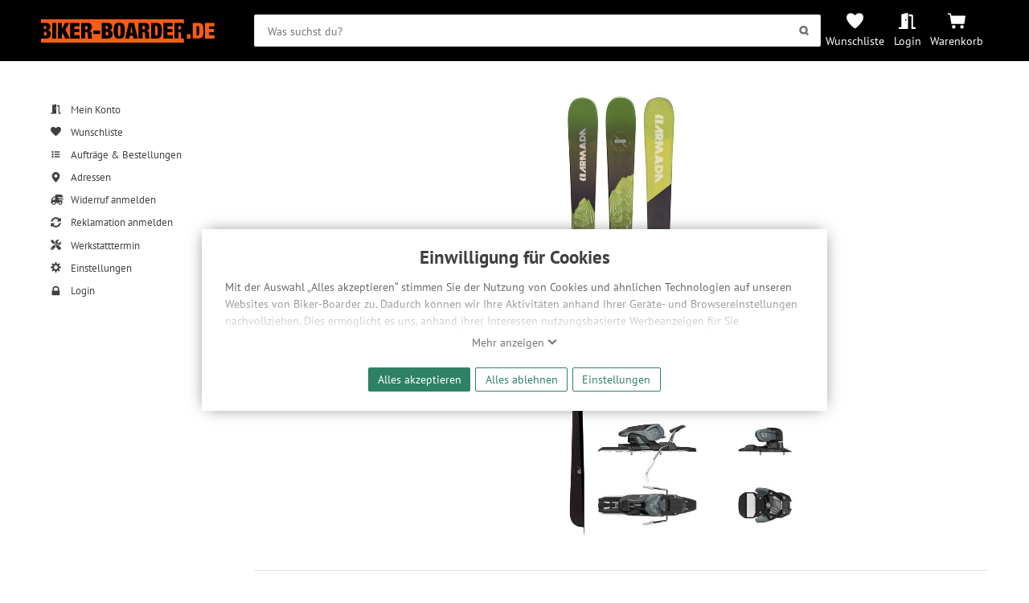

--- FILE ---
content_type: text/html; charset=UTF-8
request_url: https://www.biker-boarder.de/armada/2181412s-1706221.html
body_size: 22816
content:
<!doctype html>
<html lang="de-DE" class="show_navigation_layer__state">
<head>
    <link rel="preconnect" href="https://img.biker-boarder.de/">

<link  rel="preload" href="/assets/fonts/pt-sans-v11-latin_latin-ext-regular.woff2" as="font" type="font/woff2" crossorigin="anonymous">
<link  rel="preload" href="/assets/css/fonts-1302691aaf.css" as="style">
<link  rel="preload" href="/assets/css/base-9c76be0751.css" as="style">
    <meta charset="utf-8">
    <meta name="viewport" content="width=device-width,minimum-scale=1,initial-scale=1">
    <meta name="google-site-verification" content="5Bwvx0vOA6vaoQppfS-S1cfyU28VWa-3oAwyV0Wrrfc"/>
    <meta name="yandex-verification" content="cdf07a59142369bb" />
                <link rel="canonical" href="https://www.biker-boarder.de/armada/2181412s.html">
    <link rel="mask-icon" href="/safari-pinned-tab.svg" color="#fc5f18">
<meta name="msapplication-TileColor" content="#fc5f18">
<meta name="msapplication-config" content="/browserconfig.xml">
<meta name="theme-color" content="#fc5f18">

    <link href="/assets/css/fonts-1302691aaf.css" rel="stylesheet">

        
    
    
    
    
    
    
    
    
    
    
        <link rel="stylesheet" href="/assets/css/layout/nav-spinner-7aabb4c8ab.css" />
<link rel="stylesheet" href="/assets/css/layout/header-navigation-2abbff9ee9.css" />
<link rel="stylesheet" href="/assets/css/layout/header-02153b602b.css" />
<link rel="stylesheet" href="/assets/css/layout/layout-31a7263de0.css" />
<link rel="stylesheet" href="/assets/css/component/alert-027d120b6b.css" />
<link rel="stylesheet" href="/assets/css/component/manufacturer-eb7f121835.css" />
<link rel="stylesheet" href="/assets/css/component/status-bcc957afbf.css" />
<link rel="stylesheet" href="/assets/css/component/discount-23da29f691.css" />
<link rel="stylesheet" href="/assets/css/component/button-e583c4a3ea.css" />
<link rel="stylesheet" href="/assets/css/component/icons-a976f110ff.css" />
<link rel="stylesheet" href="/assets/css/base-9c76be0751.css" />
<link rel="stylesheet" href="/assets/css/module/trustedshops-47b256cb76.css" />
<link rel="stylesheet" href="/assets/css/layout/footer-14c962e867.css" />
<link rel="stylesheet" href="/assets/css/module/pinhole-6999fd5ec0.css" />
<link rel="stylesheet" href="/assets/css/module/price-coupon-2ffb2f18ae.css" />
<link rel="stylesheet" href="/assets/css/module/articlebox-5ffd6349b9.css" />
<link rel="stylesheet" href="/assets/css/module/flathub-5b0781ccd4.css" />
<link rel="stylesheet" href="/assets/css/module/product-details-bd5ef0087a.css" />
<link rel="stylesheet" href="/assets/css/module/atb-d383782d68.css" />
<link rel="stylesheet" href="/assets/css/module/article-999b8a92e9.css" />
<link rel="stylesheet" href="/assets/css/module/article-carousel-ee30e84e3e.css" />
<link rel="stylesheet" href="/assets/css/module/recom-9e05c00491.css" />
<link rel="stylesheet" href="/assets/css/temp/cube-special-banner-f510f4f276.css" />
<link rel="stylesheet" href="/assets/css/module/section_overlay-667e821e8b.css" />
<link rel="stylesheet" href="/assets/css/module/details-0470c97875.css" />
<link rel="stylesheet" href="/assets/css/module/bb-carousel-f00668c2fb.css" />
<link rel="stylesheet" href="/assets/css/layout/breadcrumb-8725986c22.css" />
<link rel="stylesheet" href="/assets/css/layout/user-navigation-f16955c132.css" />
<link rel="stylesheet" href="/assets/css/layout/main-navigation-ac0adce1d0.css" />
<link rel="stylesheet" href="/assets/css/layout/navigation-b52b6b678c.css" />
<link rel="stylesheet" href="/assets/css/layout/navigation-layer-2a88e9d5ec.css" />
<link rel="stylesheet" href="/assets/css/module/form-34dbcf6046.css" />
<link rel="stylesheet" href="/assets/css/module/modal-d8de5de2b1.css" />
<link rel="stylesheet" href="/assets/css/module/privacy_consent-b13c011f1d.css" />
<link rel="stylesheet" href="/assets/css/module/search-e4886f69c7.css" />
<link rel="stylesheet" href="/assets/css/view/product-eb27ee3e1a.css" />
<link rel="stylesheet" href="/assets/css/module/product-a85b16e566.css" />
    
        
    

        
            <script type="application/ld+json">
     {
      "@context": "http://www.schema.org",
      "@type": ["SportingGoodsStore","BikeStore"],
      "name": "BIKER-BOARDER",
      "url": "https://www.biker-boarder.de",
      "logo": "https://img.biker-boarder.de/bb/biker_boarder_logo_typo.svg",
      "image": "https://img.biker-boarder.de/bb/foto_laden.jpg",
      "description": "Wir verkaufen Bikes, E-Bikes, Boards, Ski, sowie die passende Bekleidung und Protection für deine nächsten Abenteuer!",
      "priceRange": "$$$",
      "telephone": "+49 371 4006770",
      "address": {
        "@type": "PostalAddress",
        "streetAddress": "Zwickauer Straße 73",
        "addressLocality": "Chemnitz",
        "addressRegion": "Deutschland",
        "postalCode": "09112",
        "addressCountry": "Deutschland"
      },
      "geo": {
        "@type": "GeoCoordinates",
        "latitude": "50.826782",
        "longitude": "12.909837"
      },
      "hasMap": "https://goo.gl/maps/vBn2p5qssuC2",
      "openingHours": "Mo, Tu, We, Th, Fr 10:00-17:00",
      "contactPoint": {
        "@type": "ContactPoint",
        "contactType": "customer support",
        "telephone": "+49 371 4006770"
      }
    }
</script>
            <script type="application/ld+json">
{
  "@context": "http://schema.org/",
  "@type": "Product",
  "name": "Set: Armada Invictus 85 2019 + Salomon Warden 11 dark grey/black",
  "image": [
      "https://img.biker-boarder.de/products/1600x1200/54/549d2d46-f1d1-4771-97cd-33443ce97b65.jpg","https://img.biker-boarder.de/products/1600x1200/2e/2e5d56dd-b11e-4694-ad57-971563b8ef9f.jpg","https://img.biker-boarder.de/products/1600x1200/6f/6f042664-97e6-4117-b44a-b1c81d5da7ad.jpg"],
  "description": "Armada bestellen. Größen: 167 cm /  | 176 cm /  | 185 cm / , SKU: 2181412S/1706221
",
  "brand": {
    "@type": "Brand",
    "name": "Armada"
  },
  "offers": [
            {
    "@type": "Offer",
    "priceCurrency": "EUR",
    "price": "324.9",
    "itemCondition": "http://schema.org/NewCondition",
    "availability": "http://schema.org/SoldOut",
    "sku": "2181412/1706221",
    "gtin13": "2525350663852",
    "mpn": "",
    "seller": {
      "@type": "Organization",
      "name": "BIKER-BOARDER"
    }
     },          {
    "@type": "Offer",
    "priceCurrency": "EUR",
    "price": "324.9",
    "itemCondition": "http://schema.org/NewCondition",
    "availability": "http://schema.org/SoldOut",
    "sku": "2181413/1706221",
    "gtin13": "2525350663913",
    "mpn": "",
    "seller": {
      "@type": "Organization",
      "name": "BIKER-BOARDER"
    }
     },          {
    "@type": "Offer",
    "priceCurrency": "EUR",
    "price": "324.9",
    "itemCondition": "http://schema.org/NewCondition",
    "availability": "http://schema.org/SoldOut",
    "sku": "2181414/1706221",
    "gtin13": "2525350673561",
    "mpn": "",
    "seller": {
      "@type": "Organization",
      "name": "BIKER-BOARDER"
    }
     }  ]
}
</script>
            <script type="application/ld+json">
    {
        "@context":"http:\/\/schema.org",
        "@type":"Website",
        "name":"BIKER-BOARDER - Onlineshop",
        "url":"http:\/\/www.biker-boarder.de\/",
        "sameAs":[
            "https:\/\/www.facebook.com\/bikerboarder",
            "https:\/\/twitter.com\/biker_boarder",
            "https:\/\/plus.google.com\/114412814901938033738"
        ]
    }
</script>
    
        <meta name="description" content="Armada bestellen. Größen: 167 cm /  | 176 cm /  | 185 cm / , SKU: 2181412S/1706221
"/>
    <meta property="og:title" content="Set: Armada Invictus 85 2019 + Salomon Warden 11 dark grey/black | BIKER-BOARDER.DE"/>
    <meta property="og:url" content="https://www.biker-boarder.de/armada/2181412s-1706221.html"/>
    <meta property="og:description" content="Armada bestellen. Größen: 167 cm /  | 176 cm /  | 185 cm / , SKU: 2181412S/1706221
">
    <meta property="og:type" content="article"/>
    <meta property="og:image" content="https://img.biker-boarder.de/products/830x622c/54/549d2d46-f1d1-4771-97cd-33443ce97b65.jpg"/>

    <title>Set: Armada Invictus 85 2019 + Salomon Warden 11 dark grey/black | BIKER-BOARDER.DE</title>
</head>
<body class="page" >
        <!-- deactivated GDPR Matomo Tracking -->
        <!-- deactivated GDPR GoogleAds Tracking -->
        <!-- deactivated GDPR MicrosoftAds Tracking -->
        <!-- deactivated GDPR Facebook Tracking -->

    <header class="header" id="header-search-trigger">
        <div class="header__content wrapper">

            <a href="https://www.biker-boarder.de/" class="home__icon" accesskey="0" aria-label="Zur Startseite von Biker-Boarder">
                <svg xmlns="http://www.w3.org/2000/svg" xmlns:xlink="http://www.w3.org/1999/xlink" id="logo-bb" x="0px" y="0px" viewBox="0 0 209.8 28.1" enable-background="new 0 0 209.8 28.1" xml:space="preserve" preserveAspectRatio="xMinYMin" role="img" class=" bb-logo">
    <title>Biker-Boarder</title>
    <path d="M96.2,10.6c0,0.8,0.1,1.9,0.1,3.2c0,1.3,0,2.3-0.1,3.2c0,0.8-0.1,1.5-0.2,2  c-0.1,0.5-0.3,0.8-0.5,1c-0.2,0.2-0.5,0.3-0.9,0.3c-0.4,0-0.7-0.1-0.9-0.3c-0.2-0.2-0.4-0.5-0.5-1c-0.1-0.5-0.2-1.2-0.2-2  c0-0.8-0.1-1.9-0.1-3.2c0-1.3,0-2.3,0.1-3.2c0-0.8,0.1-1.5,0.2-2c0.1-0.5,0.3-0.8,0.5-1c0.2-0.2,0.5-0.3,0.9-0.3  c0.4,0,0.7,0.1,0.9,0.3c0.2,0.2,0.4,0.5,0.5,1C96.1,9.1,96.2,9.8,96.2,10.6z M123.6,7.9l-0.9,0l0,4.4l1,0c0.7,0,1.2-0.2,1.6-0.6  c0.3-0.4,0.5-1,0.5-1.6c0-0.8-0.2-1.4-0.5-1.7C124.9,8.1,124.4,7.9,123.6,7.9z M109.3,8.2l-1.3,8l2.7,0L109.3,8.2L109.3,8.2z   M54.3,7.9l-0.9,0l0,4.4l1,0c0.7,0,1.2-0.2,1.6-0.6c0.3-0.4,0.5-1,0.5-1.6c0-0.8-0.2-1.4-0.5-1.7C55.6,8.1,55.1,7.9,54.3,7.9z   M80.7,11.2c0.3-0.4,0.4-0.8,0.4-1.3c0-0.5-0.1-1-0.4-1.4c-0.3-0.4-0.7-0.6-1.2-0.6l-1.2,0l0,3.9l1.2,0  C80.1,11.8,80.5,11.6,80.7,11.2z M79.7,15.1l-1.4,0l0,4.6l1.4,0c0.5,0,0.9-0.2,1.2-0.6c0.4-0.4,0.5-1,0.5-1.8c0-0.7-0.2-1.3-0.5-1.7  C80.6,15.3,80.2,15.1,79.7,15.1z M3.7,15.1l0,4.6l1.4,0c0.5,0,0.9-0.2,1.2-0.6c0.4-0.4,0.5-1,0.5-1.8c0-0.7-0.2-1.3-0.5-1.7  s-0.8-0.6-1.2-0.6L3.7,15.1z M172.6,23.2l0,4.9L0,28.1l0-4.9l6.2,0c1,0,1.9-0.1,2.6-0.4c0.7-0.3,1.3-0.7,1.8-1.1  c0.4-0.5,0.8-1.1,1-1.8c0.2-0.7,0.3-1.4,0.3-2.2c0-0.5-0.1-1-0.2-1.5c-0.1-0.5-0.3-0.9-0.6-1.3c-0.3-0.4-0.6-0.7-1.1-1  c-0.4-0.3-1-0.4-1.6-0.5l0-0.1c0.5-0.1,1-0.3,1.3-0.6c0.4-0.3,0.7-0.6,0.9-1s0.4-0.8,0.5-1.3c0.1-0.5,0.2-0.9,0.2-1.4  c0-1.4-0.4-2.6-1.3-3.4C9.3,4.8,8,4.4,6.2,4.4L0,4.4l0-4.3L172.6,0l0,5.5c-0.4-0.3-0.8-0.6-1.3-0.8c-0.7-0.2-1.5-0.4-2.4-0.4l-7.7,0  l0,18.8l4.9,0l0-7.5l1.3,0c0.3,0,0.5,0,0.8,0.1c0.2,0.1,0.4,0.2,0.5,0.4c0.1,0.2,0.2,0.5,0.3,0.8c0.1,0.4,0.1,0.8,0.1,1.3l0,1.3  c0,0.2,0,0.4,0,0.8c0,0.3,0,0.6,0.1,1c0,0.3,0.1,0.7,0.1,1c0.1,0.3,0.2,0.6,0.3,0.9L172.6,23.2z M18.5,23.2l0-18.8l-4.9,0l0,18.8  L18.5,23.2z M34.8,23.2l-5.3-10.6l4.7-8.2l-5.2,0l-3.6,7.2h-0.1l0-7.2l-4.9,0l0,18.8l4.9,0l0-5l1-1.6l2.9,6.6L34.8,23.2z M46.7,23.2  l0-4l-6.5,0l0-3.7l5.9,0l0-3.9l-5.9,0l0-3.2l6.2,0l0-4l-11.2,0l0,18.8L46.7,23.2z M62,23.2l0-0.3c-0.2-0.1-0.3-0.2-0.3-0.3  c-0.1-0.1-0.1-0.2-0.2-0.3c-0.1-0.1-0.1-0.3-0.1-0.4c0-0.2-0.1-0.4-0.1-0.6c0-0.2,0-0.5,0-0.8c0-0.3,0-0.5,0-0.8l0-1.6  c0-1.3-0.2-2.3-0.7-3c-0.4-0.7-1.2-1.1-2.4-1.2l0-0.1c1.1-0.2,1.9-0.7,2.5-1.4c0.5-0.8,0.8-1.8,0.8-3.1c0-0.7-0.1-1.4-0.3-2  c-0.2-0.6-0.5-1.1-0.9-1.6c-0.4-0.4-0.9-0.8-1.6-1c-0.7-0.2-1.5-0.4-2.4-0.4l-7.7,0l0,18.8l4.9,0l0-7.5l1.3,0c0.3,0,0.5,0,0.8,0.1  c0.2,0.1,0.4,0.2,0.5,0.4c0.1,0.2,0.2,0.5,0.3,0.8c0.1,0.4,0.1,0.8,0.1,1.3l0,1.3c0,0.2,0,0.4,0,0.8c0,0.3,0,0.6,0.1,1  c0,0.3,0.1,0.7,0.1,1c0.1,0.3,0.2,0.6,0.3,0.9L62,23.2z M71.4,17.6l0-4l-8.2,0l0,4L71.4,17.6z M86.6,17.6c0-0.5-0.1-1-0.2-1.5  c-0.1-0.5-0.3-0.9-0.6-1.3c-0.3-0.4-0.6-0.7-1.1-1c-0.4-0.3-1-0.4-1.6-0.5l0-0.1c0.5-0.1,1-0.3,1.3-0.6c0.4-0.3,0.7-0.6,0.9-1  c0.2-0.4,0.4-0.8,0.5-1.3C86,10,86,9.6,86,9.1c0-1.4-0.4-2.6-1.3-3.4s-2.1-1.3-3.9-1.3l-7.4,0l0,18.8l7.4,0c1,0,1.9-0.1,2.6-0.4  c0.7-0.3,1.3-0.7,1.8-1.1c0.4-0.5,0.8-1.1,1-1.8C86.4,19.2,86.6,18.4,86.6,17.6z M101.3,13.8c0-1.8-0.1-3.3-0.3-4.5  c-0.2-1.2-0.6-2.2-1.1-3c-0.5-0.8-1.2-1.4-2.1-1.7C96.9,4.2,95.9,4,94.6,4c-1.2,0-2.3,0.2-3.2,0.5c-0.9,0.4-1.6,0.9-2.1,1.7  c-0.5,0.8-0.9,1.8-1.1,3c-0.2,1.2-0.3,2.7-0.3,4.5c0,1.8,0.1,3.3,0.3,4.5c0.2,1.2,0.6,2.3,1.1,3c0.5,0.8,1.2,1.3,2.1,1.7  c0.9,0.3,1.9,0.5,3.2,0.5c1.2,0,2.3-0.2,3.2-0.5c0.9-0.3,1.6-0.9,2.1-1.7c0.5-0.8,0.9-1.8,1.1-3C101.2,17,101.3,15.5,101.3,13.8z   M117,23.2l-4.6-18.8l-6.2,0l-4.5,18.8l5.1,0l0.5-3.3l3.9,0l0.5,3.3L117,23.2z M131.3,23.2l0-0.3c-0.2-0.1-0.3-0.2-0.3-0.3  c-0.1-0.1-0.1-0.2-0.2-0.3c-0.1-0.1-0.1-0.3-0.1-0.4c0-0.2-0.1-0.4-0.1-0.6c0-0.2,0-0.5,0-0.8c0-0.3,0-0.5,0-0.8l0-1.6  c0-1.3-0.2-2.3-0.7-3c-0.4-0.7-1.2-1.1-2.4-1.2v-0.1c1.1-0.2,1.9-0.7,2.5-1.4c0.5-0.8,0.8-1.8,0.8-3.1c0-0.7-0.1-1.4-0.3-2  c-0.2-0.6-0.5-1.1-0.9-1.6c-0.4-0.4-0.9-0.8-1.6-1c-0.7-0.2-1.5-0.4-2.4-0.4l-7.7,0l0,18.8l4.9,0l0-7.5l1.3,0c0.3,0,0.5,0,0.8,0.1  c0.2,0.1,0.4,0.2,0.5,0.4c0.1,0.2,0.2,0.5,0.3,0.8c0.1,0.4,0.1,0.8,0.1,1.3l0,1.3c0,0.2,0,0.4,0,0.8c0,0.3,0,0.6,0.1,1  c0,0.3,0.1,0.7,0.1,1c0.1,0.3,0.2,0.6,0.3,0.9L131.3,23.2z M146,13.8c0-1.2,0-2.4-0.1-3.5c-0.1-1.1-0.3-2.1-0.7-3  c-0.4-0.9-1-1.6-1.8-2.1c-0.8-0.5-1.9-0.8-3.3-0.8l-7.1,0l0,18.8l7.1,0c1.4,0,2.5-0.3,3.3-0.8c0.8-0.5,1.4-1.2,1.8-2.1  c0.4-0.9,0.6-1.9,0.7-3C146,16.2,146,15,146,13.8z M159.4,23.2l0-4l-6.5,0l0-3.7l5.9,0l0-3.9l-5.9,0l0-3.2l6.2,0l0-4l-11.2,0l0,18.8  L159.4,23.2z M140.6,8.9c-0.2-0.4-0.4-0.7-0.6-0.8c-0.3-0.1-0.7-0.2-1.1-0.2l-1,0l0,11.8l1,0c0.5,0,0.9-0.1,1.1-0.2  c0.3-0.1,0.5-0.4,0.6-0.8c0.1-0.4,0.2-1,0.3-1.8c0-0.8,0.1-1.8,0.1-3.1c0-1.3,0-2.3-0.1-3.1C140.8,9.9,140.7,9.3,140.6,8.9z   M167.1,7.9l-0.9,0l0,4.4l1,0c0.7,0,1.2-0.2,1.6-0.6c0.3-0.4,0.5-1,0.5-1.6c0-0.8-0.2-1.4-0.5-1.7C168.4,8,167.8,7.9,167.1,7.9z   M4.9,7.9l-1.2,0l0,3.9l1.2,0c0.5,0,0.9-0.2,1.2-0.6c0.3-0.4,0.4-0.8,0.4-1.3c0-0.5-0.1-1-0.4-1.4C5.8,8.1,5.4,7.9,4.9,7.9z   M176.4,18l0,5.2l4.4,0l0-5.2L176.4,18z M196.2,10.2c0.1,1.1,0.1,2.3,0.1,3.5c0,1.2,0,2.4-0.1,3.5c-0.1,1.1-0.3,2.1-0.7,3  c-0.4,0.9-1,1.6-1.8,2.1c-0.8,0.5-1.9,0.8-3.3,0.8l-7.1,0l0-18.8l7.1,0c1.4,0,2.5,0.3,3.3,0.8c0.8,0.5,1.4,1.2,1.8,2.1  C195.8,8.1,196.1,9.1,196.2,10.2z M191.2,13.8c0-1.3,0-2.3-0.1-3.1c0-0.8-0.1-1.4-0.3-1.8c-0.2-0.4-0.4-0.7-0.6-0.8  c-0.3-0.1-0.7-0.2-1.1-0.2l-1,0l0,11.8l1,0c0.5,0,0.9-0.1,1.1-0.2c0.3-0.1,0.5-0.4,0.6-0.8c0.1-0.4,0.2-1,0.3-1.8  C191.2,16,191.2,15,191.2,13.8z M203.3,19.2l0-3.7l5.9,0l0-3.9l-5.9,0l0-3.2l6.2,0l0-4l-11.2,0l0,18.8l11.4,0l0-4L203.3,19.2z"/>
</svg>
            </a>

            <div class="header__bar">
                <div class="header__search">
                        

    

<form class="search__form" action="/search" method="get" target="_top" id="searchform" aria-label="Suche" role="search">
    <input type="search" role="searchbox" aria-label="Suchbegriff" accesskey="2" class="search__input data-input" name="q" placeholder="Was suchst du?" id="searchfield" value=""/>
    <button id="search-submit" class="button submit" aria-label="Suchen">
        <svg xmlns="http://www.w3.org/2000/svg" width="85" height="85" viewBox="0 0 85 85" preserveAspectRatio="xMinYMin" role="img" class=" icon search" aria-hidden="true"><title>Suchen</title>
    
    <path d="M66.5 55.9c3.2-5 5.1-10.9 5.1-17.3 0-17.8-14.4-32.2-32.2-32.2S7.2 20.8 7.2 38.6c0 17.8 14.4 32.2 32.2 32.2 6 0 11.6-1.7 16.4-4.5l12.9 13.6 10.8-10.2L66.5 55.9zM39.4 55.6c-9.4 0-17-7.6-17-17s7.6-17 17-17 17 7.6 17 17S48.8 55.6 39.4 55.6z"/>
</svg>
    </button>
</form>
                </div>
                <div class="header__navigation">
                    <a id="search-top-menu" class="header__navigation__item navigation__item--search" title="Suche" onclick="showSearch()">
                        <svg xmlns="http://www.w3.org/2000/svg" width="85" height="85" viewBox="0 0 85 85" preserveAspectRatio="xMinYMin" role="img" class=" header__navigation__icon" aria-hidden="true">
    <title>Symbol einer Lupe</title>
    <path d="M66.5 55.9c3.2-5 5.1-10.9 5.1-17.3 0-17.8-14.4-32.2-32.2-32.2S7.2 20.8 7.2 38.6c0 17.8 14.4 32.2 32.2 32.2 6 0 11.6-1.7 16.4-4.5l12.9 13.6 10.8-10.2L66.5 55.9zM39.4 55.6c-9.4 0-17-7.6-17-17s7.6-17 17-17 17 7.6 17 17S48.8 55.6 39.4 55.6z"/>
</svg>
                    </a>
                    <a href="https://www.biker-boarder.de/wunschliste" class="header__navigation__item navigation__item--whishlist" title="Wunschliste">
                        <svg xmlns="http://www.w3.org/2000/svg" viewBox="0 0 32 32" width="32" height="32" fill="currentcolor" preserveAspectRatio="xMinYMin" role="img" class=" header__navigation__icon" aria-hidden="true">
    <title>Symbol eines Herzens</title>
    <path d="M0 10 C0 6, 3 2, 8 2 C12 2, 15 5, 16 6 C17 5, 20 2, 24 2 C30 2, 32 6, 32 10 C32 18, 18 29, 16 30 C14 29, 0 18, 0 10"/>
</svg>
                        <label class="header__navigation__label">Wunschliste</label>
                    </a>
                    <a
                            href="https://www.biker-boarder.de/account"
                            class="header__navigation__item navigation__item--account"
                            title=" Login "
                    >
                                                    <svg xmlns="http://www.w3.org/2000/svg" xmlns:xlink="http://www.w3.org/1999/xlink" focusable="false" x="0px" y="0px" viewBox="0 0 640 640" style="enable-background:new 0 0 640 640" xml:space="preserve" preserveAspectRatio="xMinYMin" role="img" class=" header__navigation__icon" aria-hidden="true">
    <title>Symbol einer halb geöffneten Tür</title>
    <path d="M624,549h-80V140.4c0-27.3-21.5-49.5-48-49.5H384v64h96v458h144c8.8,0,16-7.2,16-16v-32C640,556.2,632.8,549,624,549z   M312.2,28l-192,49.7C106,81.4,96,94.7,96,109.9V549H16c-8.8,0-16,7.2-16,16v32c0,8.8,7.2,16,16,16h336V60.2  C352,38.6,332.4,22.8,312.2,28z M264,315c-13.2,0-24-14.3-24-32s10.8-32,24-32c13.2,0,24,14.3,24,32S277.2,315,264,315z"/>
</svg>
                            <label class="header__navigation__label">Login</label>
                                            </a>

                                        <a href="https://www.biker-boarder.de/cart/show" class="header__navigation__item navigation__item--cart" title="Warenkorb">
                        <svg xmlns="http://www.w3.org/2000/svg" xmlns:xlink="http://www.w3.org/1999/xlink" x="0px" y="0px" viewBox="0 0 128 128" enable-background="new 0 0 128 128" xml:space="preserve" preserveAspectRatio="xMinYMin" role="img" class=" header__navigation__icon" aria-hidden="true">
    <title>Symbol Einkaufswagen</title>
    <path d="M0,8.536h21.335l4.268,17.067H128l-8.536,59.732H25.598L14.936,17.067H0V8.536z M42.665,93.866  c-7.069,0-12.799,5.73-12.799,12.799c0,7.069,5.73,12.799,12.799,12.799s12.799-5.73,12.799-12.799  C55.464,99.596,49.733,93.866,42.665,93.866C42.665,93.866,42.665,93.866,42.665,93.866 M102.397,93.866  c-7.069,0-12.799,5.73-12.799,12.799c0,7.069,5.73,12.799,12.799,12.799c7.069,0,12.799-5.73,12.799-12.799  C115.196,99.596,109.465,93.866,102.397,93.866L102.397,93.866"/>
</svg>
                                                <label class="header__navigation__label">Warenkorb</label>
                    </a>
                    <a class="header__navigation__item navigation__item--navigation show_navigation_layer__state" title="Navigation" onclick="watchNavStatus()">
                        <span class="header__navigation__icon nav-spinner">
                            <span class="spinner --1"></span>
                            <span class="spinner --2"></span>
                            <span class="spinner --3"></span>
                        </span>
                    </a>
                </div>
            </div>
        </div>
    </header>

    

    


<div id="privacymodal" class="modal bb-modal__layer open">
    <div class="bb-modal">
        
        <div class="bb-modal__content">
                        <div class="privacy-consent__wrapper">
                <h2 class="privacy-consent__title">Einwilligung für Cookies</h2>
                <div class="privacy-consent__content">
                    <input class="privacy-message__flag" type="checkbox" name="cookie-notification__flag" id="cookie-notification__flag"/>
                    <p class="privacy-message initial-overlay">
                        Mit der Auswahl „Alles akzeptieren“ stimmen Sie der Nutzung von Cookies und ähnlichen Technologien auf unseren
                        Websites von Biker-Boarder zu. Dadurch können wir Ihre Aktivitäten anhand Ihrer Geräte- und Browsereinstellungen
                        nachvollziehen. Dies ermöglicht es uns, anhand ihrer Interessen nutzungsbasierte Werbeanzeigen für Sie bereitzustellen
                        sowie Funktionalitäten unserer Website sicherzustellen und stetig zu verbessern. Dabei werden Ihre
                        Daten auch an Drittanbieter und Werbepartner weitergegeben. Die Verarbeitung erfolgt ausschließlich zum Zwecke
                        der Einbindung von Streaming-Inhalten und der Durchführung von statistischer Analyse, Reichweitenmessungen,
                        Produktempfehlungen und nutzungsbasierter Werbung. Informationen zu den einzelnen Funktionen, den Drittanbietern
                        und der Speicherdauer finden Sie unter Einstellungen. Diese Einwilligung ist freiwillig, für die Nutzung
                        unserer Website nicht erforderlich und gilt, bis sie widerrufen wird. Sie können Ihre Einwilligung unter
                        Einstellungen lediglich für bestimmte Drittanbieter erteilen und jederzeit für die Zukunft widerrufen.
                    </p>
                    <div class="privacy-message__trigger-wrapper">
                        <label for="cookie-notification__flag" class="privacy-message__trigger show-less">Ausblenden <svg xmlns="http://www.w3.org/2000/svg" viewBox="0 0 32 32" width="32" height="32" fill="currentcolor" preserveAspectRatio="xMinYMin" role="img" class=" icon" aria-hidden="true">
    <title>Symbol Pfeil nach oben</title>
    <path d="M1 20 L16 6 L31 20 L27 24 L16 14 L5 24 z"/>
</svg></label>
                        <label for="cookie-notification__flag" class="privacy-message__trigger show-more">Mehr anzeigen <svg xmlns="http://www.w3.org/2000/svg" viewBox="0 0 32 32" width="32" height="32" fill="currentcolor" preserveAspectRatio="xMinYMin" role="img" class=" icon" aria-hidden="true">
    <title>Symbol Pfeil nach unten</title>
    <path d="M1 12 L16 26 L31 12 L27 8 L16 18 L5 8 z"/>
</svg></label>
                    </div>
                </div>
                <div class="privacy-consent__button-wrapper">
                                        
    <form name="approve_all" method="post" action="/privacy/consent" class="approve-button">
                    <div><button type="submit" id="approve_all_all" name="approve_all[all]" class="button primary">Alles akzeptieren</button></div><div><button type="submit" id="approve_all_nothing" name="approve_all[nothing]" class="button primary outline">Alles ablehnen</button></div>        <input type="hidden" id="approve_all_r" name="approve_all[r]" class="data-input" value="/armada/2181412s-1706221.html" />
                    <input type="hidden" id="approve_all__token" name="approve_all[_token]" class="data-input" value="2bef50f83fa.qrvkUhacyZpikKGyVJ-UL7hnNce9WKY_OXCbj7xflEY._tW7HmLd-64H2dvRI6jEetoFcff3HdcICRvK3YppoQ3y_9ZgfvGE-Dep6A" />
            
                    </form>
                    <button class="button primary outline privacy-settings" onclick="showPrivacySettings()">Einstellungen</button>
                </div>
            </div>
                </div>
    </div>
</div>

    <script></script>


<div class="page__content">
    <aside class="navigation__aside" aria-label="Navigation">
            

<div class="navigation__layer show_navigation_layer__state">
        
    
    

<section class="navigation" aria-label="Navigation" accesskey="1" tabindex="0">
    <nav class="main_navigation" role="navigation" aria-label="Hauptnavigation">
                                                                                                
        
            </nav>

    <nav class="user_navigation" role="navigation" aria-label="Benutzernavigation">
        <ol>
            <li class="list_entry">
                <a class="link" href="https://www.biker-boarder.de/account">
                                            <svg xmlns="http://www.w3.org/2000/svg" xmlns:xlink="http://www.w3.org/1999/xlink" focusable="false" x="0px" y="0px" viewBox="0 0 640 640" style="enable-background:new 0 0 640 640" xml:space="preserve" preserveAspectRatio="xMinYMin" role="img" class=" icon" aria-hidden="true">
    <title>Symbol einer halb geöffneten Tür</title>
    <path d="M624,549h-80V140.4c0-27.3-21.5-49.5-48-49.5H384v64h96v458h144c8.8,0,16-7.2,16-16v-32C640,556.2,632.8,549,624,549z   M312.2,28l-192,49.7C106,81.4,96,94.7,96,109.9V549H16c-8.8,0-16,7.2-16,16v32c0,8.8,7.2,16,16,16h336V60.2  C352,38.6,332.4,22.8,312.2,28z M264,315c-13.2,0-24-14.3-24-32s10.8-32,24-32c13.2,0,24,14.3,24,32S277.2,315,264,315z"/>
</svg> Mein Konto
                                    </a>
            </li>
            <li class="list_entry">
                <a class="link" href="https://www.biker-boarder.de/wunschliste">
                    <svg xmlns="http://www.w3.org/2000/svg" viewBox="0 0 32 32" width="32" height="32" fill="currentcolor" preserveAspectRatio="xMinYMin" role="img" class=" icon" aria-hidden="true">
    <title>Symbol eines Herzens</title>
    <path d="M0 10 C0 6, 3 2, 8 2 C12 2, 15 5, 16 6 C17 5, 20 2, 24 2 C30 2, 32 6, 32 10 C32 18, 18 29, 16 30 C14 29, 0 18, 0 10"/>
</svg> Wunschliste
                </a>
            </li>
            <li class="list_entry">
                <a class="link" href="https://www.biker-boarder.de/account/orders">
                    <svg xmlns="http://www.w3.org/2000/svg" viewBox="0 0 32 32" width="32" height="32" fill="currentcolor" preserveAspectRatio="xMinYMin" role="img" class=" icon" aria-hidden="true">
    <title>Symbol für eine Aufzählungsliste</title>
    <path d="M3 8 A3 3 0 0 0 9 8 A3 3 0 0 0 3 8 M12 6 L28 6 L28 10 L12 10z M3 16 A3 3 0 0 0 9 16 A3 3 0 0 0 3 16 M12 14 L28 14 L28 18 L12 18z M3 24 A3 3 0 0 0 9 24 A3 3 0 0 0 3 24 M12 22 L28 22 L28 26 L12 26z"/>
</svg> Aufträge &amp; Bestellungen
                </a>
            </li>
            <li class="list_entry">
                <a class="link" href="https://www.biker-boarder.de/account/address">
                    <svg xmlns="http://www.w3.org/2000/svg" viewBox="0 0 32 32" width="32" height="32" fill="currentcolor" preserveAspectRatio="xMinYMin" role="img" class=" icon" aria-hidden="true">
    <title>Symbol eines Markers, der den aktuellen Standort anzeigt</title>
    <path d="M4 12 A12 12 0 0 1 28 12 C28 20, 16 32, 16 32 C16 32, 4 20 4 12 M11 12 A5 5 0 0 0 21 12 A5 5 0 0 0 11 12 Z"/>
</svg> Adressen
                </a>
            </li>
            <li class="list_entry">
                <a class="link" href="https://www.biker-boarder.de/account/return-landing">
                    <svg xmlns="http://www.w3.org/2000/svg" viewBox="0 0 640 512" preserveAspectRatio="xMinYMin" role="img" class=" icon" aria-hidden="true">
    <title>Symbol eines LKW, der nach links fährt</title>
    <path d="M16,352h16v-108.1c0-12.7,5.1-24.9,14.1-33.9l99.9-99.9c9-9,21.2-14.1,33.9-14.1h44.1v-48C224,21.5,245.5,0,272,0h256C554.5,0,576,21.5,576,48v48h56c4.4,0,8,3.6,8,8v16c0,4.4-3.6,8-8,8h-272c-4.4,0-8,3.6-8,8v16c0,4.4,3.6,8,8,8h240c4.4,0,8,3.6,8,8v16c0,4.4-3.6,8-8,8h-208c-4.4,0-8,3.6-8,8v16c0,4.4,3.6,8,8,8h240c4.4,0,8,3.6,8,8v16c0,4.4-3.6,8-8,8h-208c-4.4,0-8,3.6-8,8v16c0,4.4,3.6,8,8,8h152v128c0,53-43,96-96,96s-96-43-96-96h-128c0,53-43,96-96,96s-96-43-96-96H16c-8.8,0-16-7.2-16-16v-32c0-8.8,7.2-16,16-16ZM480,464c26.5,0,48-21.5,48-48s-21.5-48-48-48-48,21.5-48,48,21.5,48,48,48ZM160,464c26.5,0,48-21.5,48-48s-21.5-48-48-48-48,21.5-48,48,21.5,48,48,48ZM80,256h144v-112h-44.1l-99.9,99.9v12.1Z"/>
</svg> Widerruf anmelden
                </a>
            </li>
            <li class="list_entry">
                <a class="link" href="https://www.biker-boarder.de/account/return-landing">
                    <svg xmlns="http://www.w3.org/2000/svg" viewBox="0 0 512 512" preserveAspectRatio="xMinYMin" role="img" class=" icon" aria-hidden="true">
<!--!Font Awesome Free 6.5.2 by @fontawesome - https://fontawesome.com License - https://fontawesome.com/license/free Copyright 2024 Fonticons, Inc.-->
    <title>Symbol zwei gebogene Pfeile drehen sich im Uhrzeigersinn</title>
    <path d="M370.7 133.3C339.5 104 298.9 88 255.8 88c-77.5 .1-144.3 53.2-162.8 126.9-1.3 5.4-6.1 9.2-11.7 9.2H24.1c-7.5 0-13.2-6.8-11.8-14.2C33.9 94.9 134.8 8 256 8c66.4 0 126.8 26.1 171.3 68.7L463 41C478.1 25.9 504 36.6 504 57.9V192c0 13.3-10.7 24-24 24H345.9c-21.4 0-32.1-25.9-17-41l41.8-41.7zM32 296h134.1c21.4 0 32.1 25.9 17 41l-41.8 41.8c31.3 29.3 71.8 45.3 114.9 45.3 77.4-.1 144.3-53.1 162.8-126.8 1.3-5.4 6.1-9.2 11.7-9.2h57.3c7.5 0 13.2 6.8 11.8 14.2C478.1 417.1 377.2 504 256 504c-66.4 0-126.8-26.1-171.3-68.7L49 471C33.9 486.1 8 475.4 8 454.1V320c0-13.3 10.7-24 24-24z"/>
</svg> Reklamation anmelden
                </a>
            </li>
            <li class="list_entry">
                <a class="link" href="https://www.biker-boarder.de/workshop/appointment/select-address">
                    <svg xmlns="http://www.w3.org/2000/svg" aria-hidden="true" focusable="false" data-prefix="fas" data-icon="tools" class="svg-inline--fa fa-tools fa-w-16 icon" role="img" viewBox="0 0 512 512" preserveAspectRatio="xMinYMin">
    <title>Symbol für Werkzeug, Schraubendreher und Mutterschlüssel kreuzen sich</title>
    <path fill="currentColor" d="M501.1 395.7L384 278.6c-23.1-23.1-57.6-27.6-85.4-13.9L192 158.1V96L64 0 0 64l96 128h62.1l106.6 106.6c-13.6 27.8-9.2 62.3 13.9 85.4l117.1 117.1c14.6 14.6 38.2 14.6 52.7 0l52.7-52.7c14.5-14.6 14.5-38.2 0-52.7zM331.7 225c28.3 0 54.9 11 74.9 31l19.4 19.4c15.8-6.9 30.8-16.5 43.8-29.5 37.1-37.1 49.7-89.3 37.9-136.7-2.2-9-13.5-12.1-20.1-5.5l-74.4 74.4-67.9-11.3L334 98.9l74.4-74.4c6.6-6.6 3.4-17.9-5.7-20.2-47.4-11.7-99.6.9-136.6 37.9-28.5 28.5-41.9 66.1-41.2 103.6l82.1 82.1c8.1-1.9 16.5-2.9 24.7-2.9zm-103.9 82l-56.7-56.7L18.7 402.8c-25 25-25 65.5 0 90.5s65.5 25 90.5 0l123.6-123.6c-7.6-19.9-9.9-41.6-5-62.7zM64 472c-13.2 0-24-10.8-24-24 0-13.3 10.7-24 24-24s24 10.7 24 24c0 13.2-10.7 24-24 24z"/>
</svg> Werkstatttermin
                </a>
            </li>
            <li class="list_entry">
                <a class="link" href="https://www.biker-boarder.de/account/settings">
                    <svg xmlns="http://www.w3.org/2000/svg" viewBox="0 0 32 32" width="32" height="32" fill="currentcolor" preserveAspectRatio="xMinYMin" role="img" class=" icon" aria-hidden="true">
    <title>Symbol eines Zahnrades</title>
    <path d="M14 0 H18 L19 6 L20.707 6.707 L26 3.293 L28.707 6 L25.293 11.293 L26 13 L32 14 V18 L26 19 L25.293 20.707 L28.707 26 L26 28.707 L20.707 25.293 L19 26 L18 32 L14 32 L13 26 L11.293 25.293 L6 28.707 L3.293 26 L6.707 20.707 L6 19 L0 18 L0 14 L6 13 L6.707 11.293 L3.293 6 L6 3.293 L11.293 6.707 L13 6 L14 0 z M16 10 A6 6 0 0 0 16 22 A6 6 0 0 0 16 10"/>
</svg> Einstellungen
                </a>
            </li>
                            <li class="list_entry">
                    <a class="link" href="https://www.biker-boarder.de/account">
                        <svg xmlns="http://www.w3.org/2000/svg" viewBox="0 0 32 32" width="32" height="32" fill="currentcolor" preserveAspectRatio="xMinYMin" role="img" class=" icon" aria-hidden="true">
    <title>Symbol eines Vorhängeschlosses</title>
    <path d="M22 16 L22 12 A6 6 0 0 0 10 12 L10 16 z M4 16 L6 16 L6 12 A10 10 0 0 1 26 12 L26 16 L28 16 L28 30 L4 30 z"/>
</svg> Login
                    </a>
                </li>
                    </ol>
    </nav>
</section>
</div>
<p class="navigation__close__area"></p>
    </aside>
    <main class="main" id="main">
                

        
                <article class="product v-product">

                        
        <div class="product__images wrapper">
                
    
    
    

    

<div class="details details--large bb-carousel" data-nopager="true" id="product-image">
                        <div class="item" >
                


<img
                class="image"
                    src="https://img.biker-boarder.de/products/1600x1200c/54/549d2d46-f1d1-4771-97cd-33443ce97b65.jpg"
                                            srcset="        https://img.biker-boarder.de/products/830x622/54/549d2d46-f1d1-4771-97cd-33443ce97b65.jpg 800w,                https://img.biker-boarder.de/products/1600x1200/54/549d2d46-f1d1-4771-97cd-33443ce97b65.jpg 1600w        "
                                        width="1600"
                            height="1200"
             alt="Set: Armada Invictus 85 2019 + Salomon Warden 11 dark grey/black | Bild 1"
        />

                            </div>
                                <div class="item"  aria-hidden="true" >
                


<img
                class="image"
                    src="https://img.biker-boarder.de/products/1600x1200c/2e/2e5d56dd-b11e-4694-ad57-971563b8ef9f.jpg"
                                            srcset="        https://img.biker-boarder.de/products/830x622/2e/2e5d56dd-b11e-4694-ad57-971563b8ef9f.jpg 800w,                https://img.biker-boarder.de/products/1600x1200/2e/2e5d56dd-b11e-4694-ad57-971563b8ef9f.jpg 1600w        "
                                        width="1600"
                            height="1200"
             alt="Set: Armada Invictus 85 2019 + Salomon Warden 11 dark grey/black | Bild 2"
        />

                            </div>
                                <div class="item"  aria-hidden="true" >
                


<img
                class="image"
                    src="https://img.biker-boarder.de/products/1600x1200c/6f/6f042664-97e6-4117-b44a-b1c81d5da7ad.jpg"
                                            srcset="        https://img.biker-boarder.de/products/830x622/6f/6f042664-97e6-4117-b44a-b1c81d5da7ad.jpg 800w,                https://img.biker-boarder.de/products/1600x1200/6f/6f042664-97e6-4117-b44a-b1c81d5da7ad.jpg 1600w        "
                                        width="1600"
                            height="1200"
             alt="Set: Armada Invictus 85 2019 + Salomon Warden 11 dark grey/black | Bild 3"
        />

                            </div>
            </div>

<div class="details details--preview bb-carousel" data-sync="product-image" aria-hidden="true">
            <div class="trigger item image">
            <img
                loading="lazy"
                src="https://img.biker-boarder.de/products/134x100c/54/549d2d46-f1d1-4771-97cd-33443ce97b65.jpg"
                width="66"
                height="50"
                alt="Set: Armada Invictus 85 2019 + Salomon Warden 11 dark grey/black | Bild 1"
            />
                    </div>
            <div class="trigger item image">
            <img
                loading="lazy"
                src="https://img.biker-boarder.de/products/134x100c/2e/2e5d56dd-b11e-4694-ad57-971563b8ef9f.jpg"
                width="66"
                height="50"
                alt="Set: Armada Invictus 85 2019 + Salomon Warden 11 dark grey/black | Bild 2"
            />
                    </div>
            <div class="trigger item image">
            <img
                loading="lazy"
                src="https://img.biker-boarder.de/products/134x100c/6f/6f042664-97e6-4117-b44a-b1c81d5da7ad.jpg"
                width="66"
                height="50"
                alt="Set: Armada Invictus 85 2019 + Salomon Warden 11 dark grey/black | Bild 3"
            />
                    </div>
    </div>


        </div>

        <div class="product__description wrapper">
            <div class="product__text product__header_data">
                <div class="product__name">
                    <h1>
                                                    Set: Armada Invictus 85 2019 + Salomon Warden 11 dark grey/black
                                            </h1>
                </div>
                <h4 class="product-meta-data">
                    Alpinski-Set
                                                                / Herren
                                                                                                </h4>
                <span class="product__code">
                    Produkt-Code: 145098.2181412S/1706221
                </span>
            </div>
            <div class="manufacturer_logo_canvas product__manufacturer_logo">
                <svg xmlns="http://www.w3.org/2000/svg" width="794.000000pt" height="156.000000pt" viewBox="0 0 794.000000 156.000000" preserveAspectRatio="xMinYMin" role="img" id="logo-manu-145098" class=" brand-logo" aria-hidden="true"><g transform="translate(0.000000,156.000000) scale(0.100000,-0.100000)" stroke="none"><path d="M20 780 l0 -760 755 0 755 0 0 760 0 760 -755 0 -755 0 0 -760z m797 378 c-2 -7 -37 -116 -76 -242 l-73 -229 37 -131 c20 -72 38 -139 41 -149 5 -16 -6 -17 -173 -15 l-178 3 -39 149 -39 149 73 231 c41 127 75 234 77 239 2 4 83 7 180 7 136 0 174 -3 170 -12z m433 -21 c0 -18 -13 -185 -30 -372 -16 -187 -30 -347 -30 -357 0 -17 -14 -18 -186 -18 l-186 0 6 38 c3 20 17 186 31 367 14 182 28 340 31 353 4 22 6 22 184 22 l180 0 0 -33z"/><path d="M2536 1142 c-10 -16 -276 -713 -276 -723 0 -5 44 -9 98 -9 l99 0 24 63 25 62 133 0 134 0 22 -60 23 -60 102 -3 c80 -2 101 0 98 10 -2 8 -63 174 -137 371 l-135 357 -102 0 c-57 0 -105 -4 -108 -8z m146 -342 l36 -110 -78 0 -78 0 36 110 c20 61 39 110 42 110 3 0 22 -49 42 -110z"/><path d="M3280 781 l0 -371 95 0 94 0 3 140 3 140 89 -140 89 -140 120 0 c94 0 117 3 110 13 -127 164 -213 279 -213 286 0 5 11 12 25 15 39 10 92 63 111 111 12 33 15 63 11 111 -6 84 -41 137 -112 173 -47 25 -59 26 -237 29 l-188 4 0 -371z m315 189 c18 -17 25 -34 25 -60 0 -51 -34 -81 -100 -88 l-50 -5 0 93 0 93 50 -5 c34 -4 59 -13 75 -28z"/><path d="M4216 1123 c-13 -60 -116 -679 -116 -695 0 -16 11 -18 93 -18 l93 0 29 205 c16 113 32 205 35 205 3 0 41 -91 85 -203 l81 -202 39 -3 40 -3 85 206 c46 113 87 205 90 205 3 0 17 -91 30 -202 l25 -203 98 -3 99 -3 -6 28 c-8 36 -106 688 -106 702 0 7 -36 11 -97 11 l-98 0 -64 -163 c-36 -89 -71 -178 -79 -196 l-14 -35 -49 130 c-27 71 -61 159 -75 197 l-26 67 -93 0 -93 0 -6 -27z"/><path d="M5492 1098 c-11 -29 -75 -194 -141 -367 -67 -172 -121 -315 -121 -318 0 -2 46 -2 102 -1 l102 3 25 63 24 62 132 0 133 0 23 -65 23 -65 103 0 102 0 -20 53 c-11 28 -73 194 -138 367 l-118 315 -106 3 -105 3 -20 -53z m194 -390 c5 -16 -2 -18 -71 -18 -58 0 -76 3 -72 13 2 6 19 58 38 115 l34 103 32 -98 c18 -53 35 -105 39 -115z"/><path d="M6250 780 l0 -372 183 4 c197 4 227 11 320 75 82 57 147 187 147 293 0 106 -65 236 -147 293 -93 64 -123 71 -320 75 l-183 4 0 -372z m352 179 c21 -11 50 -38 65 -61 24 -36 28 -51 28 -118 0 -67 -4 -82 -28 -118 -33 -50 -83 -78 -160 -87 l-57 -7 0 212 0 212 57 -7 c32 -4 75 -16 95 -26z"/><path d="M7397 1138 c-25 -62 -277 -720 -277 -724 0 -3 45 -3 101 -2 l101 3 25 63 25 62 132 0 132 0 23 -65 23 -65 104 0 104 0 -15 37 c-8 21 -71 187 -139 368 l-124 330 -105 3 c-78 2 -106 -1 -110 -10z m179 -430 c5 -16 -2 -18 -70 -18 -42 0 -76 3 -76 8 0 4 17 56 37 115 l38 108 32 -98 c18 -53 35 -105 39 -115z"/></g></svg>
            </div>
        </div>
        
        
                                <div class="product__non-recent wrapper">
                <p class="area__icon"><svg xmlns="http://www.w3.org/2000/svg" xmlns:xlink="http://www.w3.org/1999/xlink" focusable="false" x="0px" y="0px" viewBox="0 0 512 512" style="enable-background:new 0 0 512 512" xml:space="preserve" preserveAspectRatio="xMinYMin" role="img" class=" icon" aria-hidden="true">
    <title>Symbol auf einer Sackkarre steht ein Paket über dem ein Fragezeichen schwebt</title>
    <path d="M399,216.5h-69.8v73.3l-29.1-0.1v-73.3h-70.2c-6.8,0-12.4,5-12.3,11.2l-0.2,117.7l0,0c11.9,7.3,22.2,16.5,30.2,27.4H399    c6.8,0,12.4-5,12.3-11.2V227.6C411.4,221.5,405.7,216.5,399,216.5z"/>
    <path d="M431.5,419.3c0-7.3-5.9-13.1-13.1-13L234.2,407c-7.8-21.6-24.6-39.5-47.6-47.5l-0.9-257.3c-0.1-11.4-7.3-21.3-18-24.8    L80.5,48.8c-6.8-2.3-14.3,1.5-16.5,8.4L55.8,82c-2.3,6.8,1.5,14.3,8.3,16.5l69.1,22.7l0.8,238.7c-25.5,9.2-46.1,30.9-51.1,61.1    c-5.3,32.2,11,65.9,39.9,81.4c44,23.7,96.3,1.7,111.9-42.9l184-0.7c7.2-0.1,13.1-5.9,13-13.1L431.5,419.3z M197.8,445.7    c-6.8,20.6-29,31.7-49.6,25.1c-20.6-6.6-31.7-28.9-25.1-49.6c6.8-20.6,29-31.7,49.6-25.1C193.4,403,204.7,425.3,197.8,445.7z"/>
    <path d="M318.7,0c-28.5,0-47,11.7-61.5,32.5c-2.6,3.8-1.8,9,1.8,11.8L274.5,56c3.7,2.8,9,2.1,11.9-1.5   c8.9-11.3,15.6-17.7,29.6-17.7c11,0,24.6,7.2,24.6,17.7c0,8.1-6.6,12.2-17.5,18.3c-12.6,7.2-29.5,15.9-29.5,38.1v3.5   c0,4.7,3.8,8.6,8.6,8.6H328c4.7,0,8.6-3.8,8.6-8.6v-2c0-15.4,44.8-16,44.8-57.4C381.4,23.7,348.9,0,318.7,0z M315.1,133.5   c-13.7,0-24.8,11.1-24.8,24.8s11.1,24.8,24.8,24.8s24.8-11.1,24.8-24.8S328.7,133.5,315.1,133.5z"/>
</svg></p>
                <div class="hint">
                    <p class="text">
                        <strong>Dieser Artikel ist leider ausverkauft.</strong>
                        Vielleicht findest du einen anderen Artikel aus der Kategorie <a class="" href="/armada"> von Armada</a>.
                    </p>
                    <a class="button primary" href="/armada">Zeige vergleichbare Artikel</a>
                </div>
            </div>
        
        
                    <div class="wrapper--flat cms-content cms-content--top cms-content--category">
                                
                            
            
        
        
        
    
            
    
                            <div class="recom wrapper" data-title="Das könnte dir auch gefallen:">
        <h3 class="recom__title">
                            <svg xmlns="http://www.w3.org/2000/svg" xmlns:xlink="http://www.w3.org/1999/xlink" x="0px" y="0px" viewBox="0 0 128 128" enable-background="new 0 0 128 128" xml:space="preserve" preserveAspectRatio="xMinYMin" role="img" class=" icon" aria-hidden="true">
    <title>Symbol für Flammen</title>
    <path d="M29.3,88.5c0.1,14.5,8.9,28,19.8,37.5c5.1,1.3,10.5,2,16,2c-4.1-20.3-0.7-41.2,4.7-53.1c-16.2,17.3-22.3,27.9-23.5,43.9  c-0.3-1.1-0.6-2.2-0.6-3.4C44.3,82.3,61.1,84.3,65.9,46C88.4,75.7,95.1,86.2,92,114.2c12.7-37.7,5.5-62.2-4.8-85.8  c2.8,10.2,3.9,23.3,2.6,35.8C83.4,45,70.7,26.4,65.3,0c0,22.6-0.3,48.5-17.8,67c-1.6,1.7-3,3.3-4.4,4.8c-1.8-11.4-0.9-23.7,2-34.5  C36.1,52.3,29.2,66.3,29.3,88.5z"/>
</svg>
                        Das könnte dir auch gefallen:
        </h3>
        <div class="section_overlay__outer-wrapper">

                                <div class="bb-carousel article__carousel article__carousel--atb content--disabled">
        
                                                                                                                                                                            
        
    
    
<div class="article atb item fahrradteile">

                    <a class="article__link" href="/cube/3066973.html" data-rde="p::242703::15e687256eaca5b15013d85fd52d00ea842e8241bac442d7b448e8fafaae85c0">
        <div class="article__image">

            


<img
                loading="lazy"
                class="defaultimg"
                    src="https://img.biker-boarder.de/products/400x300c/2a/2a26d14c-2f0d-46bd-baff-f4dbf0b2d84b.jpg"
                                            srcset="        https://img.biker-boarder.de/products/400x300c/2a/2a26d14c-2f0d-46bd-baff-f4dbf0b2d84b.jpg 1x,                https://img.biker-boarder.de/products/800x600c/2a/2a26d14c-2f0d-46bd-baff-f4dbf0b2d84b.jpg 2x        "
                                        width="400"
                            height="300"
             alt="Cube Acid Sattel Venec - S/M (140 mm) black"
        />

                    </div>
        <div class="article__description">
            <h4 class="article__name">
                Cube Acid Sattel Venec - S/M (140 mm)
                            </h4>

            <div class="article__sizes">
                            </div>

            <div class="article__price is-sale">
                <p>
                                            <span class="number">38,90 €</span>
                                            <strong class="discount">
                            -22%
                        </strong>
                                    </p>
                            </div>

        </div>
    </a>
</div>
                                                                                                                                                                                                                        
        
    
    
<div class="article atb item fahrradteile">

                    <a class="article__link" href="/shimano/2888644_pa.html" data-rde="p::214005::15e687256eaca5b15013d85fd52d00ea842e8241bac442d7b448e8fafaae85c0">
        <div class="article__image">

            


<img
                loading="lazy"
                class="defaultimg"
                    src="https://img.biker-boarder.de/products/400x300c/80/803f8967-52e4-4586-ae2e-5eb6a6d10394.jpg"
                                            srcset="        https://img.biker-boarder.de/products/400x300c/80/803f8967-52e4-4586-ae2e-5eb6a6d10394.jpg 1x,                https://img.biker-boarder.de/products/800x600c/80/803f8967-52e4-4586-ae2e-5eb6a6d10394.jpg 2x        "
                                        width="400"
                            height="300"
             alt="Shimano SLX M7120 - VR"
        />

                    </div>
        <div class="article__description">
            <h4 class="article__name">
                Shimano SLX M7120 - VR
                            </h4>

            <div class="article__sizes">
                            </div>

            <div class="article__price is-sale">
                <p>
                                            <span class="number">99,90 €</span>
                                            <strong class="discount">
                            -39%
                        </strong>
                                    </p>
                            </div>

        </div>
    </a>
</div>
                                                                                                                                                                                                                        
        
    
    
<div class="article atb item fahrradteile">

                    <a class="article__link" href="/shimano/3039870.html" data-rde="p::236033::15e687256eaca5b15013d85fd52d00ea842e8241bac442d7b448e8fafaae85c0">
        <div class="article__image">

            


<img
                loading="lazy"
                class="defaultimg"
                    src="https://img.biker-boarder.de/products/400x300c/0a/0a7920e0-94a8-4f59-8916-14bbe6b6d582.jpg"
                                            srcset="        https://img.biker-boarder.de/products/400x300c/0a/0a7920e0-94a8-4f59-8916-14bbe6b6d582.jpg 1x,                https://img.biker-boarder.de/products/800x600c/0a/0a7920e0-94a8-4f59-8916-14bbe6b6d582.jpg 2x        "
                                        width="400"
                            height="300"
             alt="Shimano Abdeckung Bremsleitungsschraube für SM-BH90"
        />

                    </div>
        <div class="article__description">
            <h4 class="article__name">
                Shimano Abdeckung Bremsleitungsschraube für SM-BH90 
                            </h4>

            <div class="article__sizes">
                            </div>

            <div class="article__price is-sale">
                <p>
                                            <span class="number">2,90 €</span>
                                            <strong class="discount">
                            -27%
                        </strong>
                                    </p>
                            </div>

        </div>
    </a>
</div>
                                                                                                                                                                                                                        
        
    
    
<div class="article atb item fahrradteile">

                    <a class="article__link" href="/cube/1317844_pa.html" data-rde="p::35405::15e687256eaca5b15013d85fd52d00ea842e8241bac442d7b448e8fafaae85c0">
        <div class="article__image">

            


<img
                loading="lazy"
                class="defaultimg"
                    src="https://img.biker-boarder.de/products/400x300c/6d/6db5b57b-a766-4b54-97e6-e4b16b87a204.jpg"
                                            srcset="        https://img.biker-boarder.de/products/400x300c/6d/6db5b57b-a766-4b54-97e6-e4b16b87a204.jpg 1x,                https://img.biker-boarder.de/products/800x600c/6d/6db5b57b-a766-4b54-97e6-e4b16b87a204.jpg 2x        "
                                        width="400"
                            height="300"
             alt="Cube RFR Hinterbau Rückstrahler red"
        />

                    </div>
        <div class="article__description">
            <h4 class="article__name">
                Cube RFR Hinterbau Rückstrahler 
                            </h4>

            <div class="article__sizes">
                            </div>

            <div class="article__price is-sale">
                <p>
                                            <span class="number">1,90 €</span>
                                            <strong class="discount">
                            -45%
                        </strong>
                                    </p>
                            </div>

        </div>
    </a>
</div>
                                                                                                                                                                                                                        
        
    
    
<div class="article atb item e-bikes">

                    <a class="article__link" href="/cube/3140746.html" data-rde="p::260071::15e687256eaca5b15013d85fd52d00ea842e8241bac442d7b448e8fafaae85c0">
        <div class="article__image">

            


<img
                loading="lazy"
                class="defaultimg"
                    src="https://img.biker-boarder.de/products/400x300c/98/9826730f-bb19-428b-8a33-3de6b3c58771.jpg"
                                            srcset="        https://img.biker-boarder.de/products/400x300c/98/9826730f-bb19-428b-8a33-3de6b3c58771.jpg 1x,                https://img.biker-boarder.de/products/800x600c/98/9826730f-bb19-428b-8a33-3de6b3c58771.jpg 2x        "
                                        width="400"
                            height="300"
             alt="Cube Nuroad Hybrid C:62 EXC 400X blackline"
        />

            
        
                                                
                    <span class="coupon-tag">100 % Extrarabatt auf Versandkosten</span>
    
        </div>
        <div class="article__description">
            <h4 class="article__name">
                Cube Nuroad Hybrid C:62 EXC 400X
                            </h4>

            <div class="article__sizes">
                                                                                                                                                                                                                                                                                                XS 
                            </div>

            <div class="article__price is-instock">
                <p>
                                            <span class="number">4.499,00 €</span>
                                    </p>
                            </div>

        </div>
    </a>
</div>
                                                                                                                                                                                                                        
        
    
    
<div class="article atb item bekleidung">

                    <a class="article__link" href="/salewa/3131420.html" data-rde="p::257723::15e687256eaca5b15013d85fd52d00ea842e8241bac442d7b448e8fafaae85c0">
        <div class="article__image">

            


<img
                loading="lazy"
                class="defaultimg"
                    src="https://img.biker-boarder.de/products/400x300c/c2/c2c36e6f-c04f-4586-be61-64392625f5fc.jpg"
                                            srcset="        https://img.biker-boarder.de/products/400x300c/c2/c2c36e6f-c04f-4586-be61-64392625f5fc.jpg 1x,                https://img.biker-boarder.de/products/800x600c/c2/c2c36e6f-c04f-4586-be61-64392625f5fc.jpg 2x        "
                                        width="400"
                            height="300"
             alt="Salewa NXT RDS Down Jacke Herren quiet shade"
        />

                    </div>
        <div class="article__description">
            <h4 class="article__name">
                Salewa NXT RDS Down Jacke Herren
                            </h4>

            <div class="article__sizes">
                                                                                                                                                                                                                                                                                                                                                                                                                                                                                                                                                                                                                                        S, M, L, XXL
                            </div>

            <div class="article__price is-sale">
                <p>
                                            <span class="number">265,90 €</span>
                                            <strong class="discount">
                            -30%
                        </strong>
                                    </p>
                            </div>

        </div>
    </a>
</div>
                                                            
            </div>
        </div>

    </div>
                            
                        
                        
                        
                        
                        
                        
                        
                        
                        
                        
                        
                        
                        
                        
                        
                        
                        
                        
                        
                        
                        
                        
                        
                        
                        
                        
                        
                        
                        
                        
                        
                        
                        
                        
                        
                        
                        
                        
                        
                        
                        
                        
                        
                        
                        
                        
                        
                        
                        </div>
        
                            
        

            

<div class="product__details wrapper--flat ">
    <details>
        <summary class="product__section__head wrapper">
            <svg xmlns="http://www.w3.org/2000/svg" width="85" height="85" viewBox="0 0 85 85" preserveAspectRatio="xMinYMin" role="img" class=" icon" aria-hidden="true">
    <title>Symbol für Text. Linien deuten Text an, der den Buchstabe "t" umfließt</title>
    <path d="M76.9 0H8.1C3.7 0 0 3.7 0 8.1v68.8c0 4.5 3.7 8.1 8.1 8.1h68.8c4.5 0 8.1-3.6 8.1-8.1V8.1C85 3.7 81.4 0 76.9 0zM48.2 24.2h3.4v-9.1h10.3v9.1h4.1v6.9h-4.1v14.8c0 0.9 0.2 1.5 0.6 1.9 0.4 0.4 1 0.5 1.9 0.5h1.6v6.9c-1 0-1.9 0-2.9 0.1 -1 0.1-1.9 0.1-2.7 0.1 -1.6 0-2.9-0.1-4-0.2 -1.1-0.1-2-0.5-2.7-1 -0.7-0.5-1.2-1.3-1.5-2.4 -0.3-1-0.5-2.4-0.5-4.1V31.1h-3.4V24.2zM16.5 14.6h20.3v3.6h-20.3V14.6zM16.5 27.4h20.3v3.6l-20.3 0V27.4zM16.5 40.1h20.3v3.6H16.5V40.1zM16.5 52.9h20.3v3.6H16.5V52.9zM68.4 69.3H16.5v-3.6h51.8V69.3z"/>
</svg>
            Beschreibung
        </summary>
        <div class="product__details__text description wrapper">
                                    <p>Das günstige Set Angebot besteht aus Alpinski Armada Invictus 85 2019 - Alpinski und Skibindung Salomon Warden 11 90 mm, dark grey/black - Skibindung.Der Armada Invictus 85 ist der fehlerverzeihendste Ski in der Invictus-Reihe. Er ist wendig und leicht, mit einem Schuss Nose Rocker, um Kurven einfacher einzuleiten und den Sweet Spot schneller zu treffen.<span class="sg_arth4">Skiserien-Infos</span><ul><li>Invictus: Nach vier starken Jahren der Ski-Entwicklung hat Armada die Entwicklung noch weiter vorangetrieben, indem sie ihren Lieblings-Geräten Energieabsorption und Lebendigkeit verliehen haben, um sicherzustellen, dass diese legendären Fun-Maschinen auch in den kommenden Jahren erfolgreich sind.</li></ul><span class="sg_arth4">Vorspannung/Shape</span><ul><li>AR Nose Rocker: traditionelle Taillierung mit Tip Rocker - perfekt für jeden Tag am Berg bei allen Bedingungen</li></ul><span class="sg_arth4">Chassis/Bauweise</span><ul><li>AR50 Sidewall: Cap Construction in Tip und Tail und Sandwich-Seitenwangen unter dem Fuß für ausgeglichene Balance mit geringem Schwunggewicht und erhöhter Haltbarkeit; 50 % Sidewall, 50 % Cap</li><li>Comp Series Base: Armadas schnellste Base</li><li>Laminate Matrix: direktionale Anordnung von Fiberglasfasern für Flex und Torsionssteifigkeit</li><li>Carbon-Kevlar Struts: Verstärkungen an Tip und/oder Tail für den gewissen Pop und verlängerte Lebensdauer</li><li>2.2 Impact Edge: wärmebehandelt, gebaut um Mehrgewicht zu vermeiden, Erhöhung der Haltbarkeit</li></ul><span class="sg_arth4">Kern/Aufbau</span><ul><li>Power-Lite Core: im Vordergrund stehen Stabilität, Power und Kontrolle; integrierte längsgerichtete Holz-Stringer für ultimative Smoothness beim Fahren</li></ul><span class="sg_arth4">Größenangabe (Länge [cm]: Tip [mm] / Waist [mm] / Tail [mm] / Radius [m])</span><ul><li>167: 123 / 83 / 113 / 17 </li><li>176: 124 / 84 / 114 / 17,5 </li><li>185: 125 / 85 / 115 / 18 </li></ul><span class="sg_arth4">Flex-Schema (Tip / Waist / Tail)</span><ul><li>5,5 / 6,5 / 6 </li></ul><span class="sg_arth4">Herstellerinfo Armada</span><ul><li>Armada Skis wurde 2002 von einer Handvoll professioneller Skifahrer im Epizentrum der Ski-Revolution gegründet. Die Gründer adaptierten das teambasierte Modell des Snowboardens und Skateboardens auf den Skibereich und entwickelten die Marke nach dem Motto "Armada. What skiing will become." zu einer der einflussreichsten unabhängigen Skimarken der Welt. Armada ist bekannt als die auf Athleten fokussierte Skimarke mit von Sportlern inspirierten, designorientierten und technologisch überlegenen Produkten. Armada Skis hat sich zu einer Referenz für den modernen Skisport entwickelt und ihre Produkte werden weltweit in mehr als 40 Ländern vertrieben. Seit 2015 ist der Hauptsitz in Park City, Utah.</li></ul><span class="sg_arth4">Lieferumfang</span><ul><li>1 Paar Ski </li></ul><span class="sg_arth4 sg_einsatzgebiet">Einsatzgebiet</span><ul class="sg_einsatzgebiet"><li>Park: <span class="wertung 2">**</span></li><li>Powder / All Mountain: <span class="wertung 3">***</span></li><li>Piste: <span class="wertung 4">****</span></li></ul><br>Eine flach konstruierte Bindung für einen optimalen Mix aus Leichtigkeit, Benutzerfreundlichkeit und Performance. Hier mit 90 mm Bremsenbreite.<span class="sg_arth4">Bindungsdaten</span><ul><li>3,5 - 11 DIN/ISO Wert</li><li>36 - 115 kg empfohlenes Fahrergewicht</li><li>26,5 mm Standhöhe ohne Ski</li><li>1860 g Gewicht (Paar)</li><li>90 mm Bremsenbreite</li><li>Schuhnorm-Kompatibilität: Alpin</li></ul><span class="sg_arth4">Bindungsfeatures</span><ul><li>Automatische Einstellung der Seitenflügel </li><li>Manuelle Einstellung der Vorderbackenhöhe </li><li>Einfacher Einstieg in den Fersenautomaten<a href="#" class="sg_tooltip_link">?</a><span class="sg_tooltip">sorgt für einen super leichten Einstieg, ohne Abstriche bei der Sicherheit oder Performance zu machen</span></li><li>Oversized Plattform<a href="#" class="sg_tooltip_link">?</a><span class="sg_tooltip">Die Oversized Platform sorgt für maximale Kraftübertragung und Dynamik und ermöglicht auch bei hohem Tempo präzise Schwünge</span></li><li>U Power Vorderbacken<a href="#" class="sg_tooltip_link">?</a><span class="sg_tooltip">bietet eine kraftvolle und präzise Skiführung</span></li><li>Niedrig profiliertes Chassis<a href="#" class="sg_tooltip_link">?</a><span class="sg_tooltip">niedrige Standhöhe (26 mm) für besseres Feedback vom Gelände und optimierte Kraftübertragung</span></li><li>Lightweight Construction<a href="#" class="sg_tooltip_link">?</a><span class="sg_tooltip">Einfach zu tragen. Einfachere Manövrierfähigkeit</span></li><li>Hohe seitliche Kraftübertragung<a href="#" class="sg_tooltip_link">?</a><span class="sg_tooltip">Mehr Präzision und bessere Kontrolle für ein neues Leistungsniveau.</span></li></ul><span class="sg_arth4">Herstellerinfo Salomon</span><ul><li>Salomon wurde 1947 als Familienunternehmen von Francois Salomon zusammen mit seiner Frau und seinem Sohn Georges Salomon in der südostfranzösischen Stadt Annecy gegründet. In einer kleinen Werkstatt stellten sie anfangs Ski her. Später wurden auch Skibindungen gebaut und aus dem Tüfteln heraus erfand Salomon jr. die Skibindung mit automatischer Auslösung. Das Prinzip der Sicherheitsbindung ist heute der absolute Standard und wird von jedem Skifahrer genutzt. Anfang der 70er ging Salomon mit den Bindungsmodellen 505 Equipé und 502 auf den deutschen Markt und verkaufte als Weltmarktführer weltweit über eine Million Bindungen. Im Jahr 1980 wurde mit dem CX90 Equipé der erste Salomon-Ski-Schuh präsentiert. In dieser Zeit ging das Unternehmen auch an die Lyoner Börse. Seit 1984 engagiert sich das Unternehmen auch in Sommersportarten, übernahm den Golfausrüster TaylorMade und begann 1992 mit der Herstellung von Wanderschuhen. Nach 50-jährigem Bestehen kaufte die deutsche Adidas AG 1997 für 2,5 Milliarden Euro das Unternehmen und firmierte in Adidas-Salomon AG um. Georges Salomon zog sich im Zuge dessen aus der Unternehmensführung zurück. Heute gehört Salomon zur finnischen Firmengruppe Amer Sports und produziert qualitativ hochwertige Produkte für Outdoorsportarten, wie z.B. Skifahren, Snowboarden, Wandern, Trail Running und Langlauf.</li></ul><span class="sg_arth4">Lieferumfang</span><ul><li>Skibindung </li></ul><span class="sg_arth4 sg_einsatzgebiet">Einsatzgebiet</span><ul class="sg_einsatzgebiet"><li>Park: <span class="wertung 2">**</span></li><li>Powder / All Mountain: <span class="wertung 5">*****</span></li><li>Piste: <span class="wertung 4">****</span></li></ul></p>
            <p><small>Technische Änderungen und Irrtümer in Bild und Text vorbehalten.</small></p>
        </div>
    </details>
    <details>
        <summary class="product__section__head wrapper">
            <svg xmlns="http://www.w3.org/2000/svg" width="85" height="85" viewBox="0 0 85 85" preserveAspectRatio="xMinYMin" role="img" class=" icon" aria-hidden="true">
    <title>Symbol für eine Aufzählungsliste</title>
    <path d="M76.9 0H8.1C3.7 0 0 3.7 0 8.1v68.8c0 4.5 3.7 8.1 8.1 8.1h68.8c4.5 0 8.1-3.6 8.1-8.1V8.1C85 3.7 81.4 0 76.9 0zM41.5 15.8h27v3.6H41.5V15.8zM20 14.1c1.8-0.2 3.5 1 3.7 2.8 0.2 1.8-1 3.5-2.8 3.7 -1.8 0.2-3.5-1-3.7-2.8C17 16.1 18.2 14.4 20 14.1zM20 26.8c1.8-0.2 3.5 1 3.7 2.8 0.2 1.8-1 3.5-2.8 3.7 -1.8 0.2-3.5-1-3.7-2.8C17 28.7 18.2 27 20 26.8zM20 39.5c1.8-0.2 3.5 1 3.7 2.8 0.2 1.8-1 3.5-2.8 3.7 -1.8 0.2-3.5-1-3.7-2.8C17 41.4 18.2 39.7 20 39.5zM20 52.1c1.8-0.2 3.5 1 3.7 2.8 0.2 1.8-1 3.5-2.8 3.7 -1.8 0.2-3.5-1-3.7-2.8C17 54 18.2 52.4 20 52.1zM20.5 71.3c-1.8 0-3.3-1.5-3.3-3.3 0-1.8 1.5-3.3 3.3-3.3 1.8 0 3.3 1.5 3.3 3.3C23.8 69.9 22.3 71.3 20.5 71.3zM68.5 70.4H41.5v-3.6h27V70.4zM68.5 57.7H41.5V54l27 0V57.7zM68.5 44.9H41.5v-3.6h27V44.9zM68.5 32.2H41.5v-3.6h27V32.2z"/>
</svg>
            Merkmale
        </summary>
        <div class="product__details__text attributes wrapper">
                    <ul>
                                <li>
                    Artikelnummern:
                    <ul>
                                                    <li>
                                                                    167 cm / 
                                 |
                                SKU: 2181412/1706221, EAN: 2525350663852, MPN: </li>
                                                    <li>
                                                                    176 cm / 
                                 |
                                SKU: 2181413/1706221, EAN: 2525350663913, MPN: </li>
                                                    <li>
                                                                    185 cm / 
                                 |
                                SKU: 2181414/1706221, EAN: 2525350673561, MPN: </li>
                                            </ul>
                </li>
            </ul>
        </div>
    </details>
    <details>
        <summary class="product__section__head wrapper">
            <svg xmlns="http://www.w3.org/2000/svg" width="85" height="85" viewBox="0 0 85 85" preserveAspectRatio="xMinYMin" role="img" class=" icon" aria-hidden="true">
    <title>Symbol einer eckigen Sprechblase</title>
    <path d="M76.9 0H8.1C3.7 0 0 3.7 0 8.1v68.8c0 4.5 3.7 8.1 8.1 8.1h68.8c4.5 0 8.1-3.6 8.1-8.1V8.1C85 3.7 81.4 0 76.9 0zM65.1 58.6H42L28.6 72V58.6h-8.7V19.1h45.2V58.6z"/>
    <rect x="30.3" y="27.9" width="12.2" height="4.4"/>
    <rect x="30.3" y="36.8" width="24.5" height="4.4"/>
    <rect x="30.3" y="45.7" width="24.5" height="4.4"/>
</svg>
            Fragen zum Produkt?
        </summary>
        <div class="product__details__text questions wrapper">
            <div class="form">
                <a href="https://www.biker-boarder.de/contact?product=145098" class="tel"><svg xmlns="http://www.w3.org/2000/svg" width="85" height="85" viewBox="0 0 85 85" preserveAspectRatio="xMinYMin" role="img" class=" icon" aria-hidden="true">
    <title>Symbol eines Briefumschlags</title>
    <polygon points="64 28.3 42.5 44.8 21.1 28.3 21.1 58.6 64 58.6 "/>
    <polygon points="60.5 26.5 24.5 26.5 42.5 40.3 "/>
    <path d="M76.9 0H8.1C3.7 0 0 3.7 0 8.1v68.8C0 81.4 3.7 85 8.1 85h68.8c4.5 0 8.1-3.7 8.1-8.1V8.1C85 3.7 81.4 0 76.9 0zM67.5 62.2H17.5V22.9h50.1V62.2z"/>
</svg> Kontaktformular</a>
                <p class="questions__info">
                    Mit unserem <a href="https://www.biker-boarder.de/contact?product=145098">Formular für Fragen zum Artikel</a> erhältst du schnell und einfach deine Antwort.
                </p>
            </div>
            <div class="phone">
                <a href="tel:+493714006770" class="tel">
                    <svg xmlns="http://www.w3.org/2000/svg" x="0" y="0" width="85" height="85" viewBox="0 0 85 85" preserveAspectRatio="xMinYMin" role="img" class=" icon" aria-hidden="true">
    <title>Symbol eines Telefonhörers</title>
    <path d="M76.9 0H8.1C3.7 0 0 3.7 0 8.1v68.8c0 4.5 3.7 8.1 8.1 8.1h68.8c4.5 0 8.1-3.6 8.1-8.1V8.1C85 3.7 81.4 0 76.9 0zM67.4 25.2l-9.3 9.6c-0.3 0.3-0.8 0.7-1.3 0.7 -0.6 0-1.1-0.4-1.4-0.8l-5.8-5.5 -1.7 0.9c-2.7 1.5-6.4 3.5-10.3 7.4 -3.9 3.9-5.9 7.6-7.4 10.3l-0.9 1.7 3.5 3.5 2.3 2.2c0.4 0.4 1.3 1.3-0.8 3.4l-8.8 8.8c-0.5 0.5-1.2 0.9-1.8 0.9 -0.4 0-0.9-0.1-1.3-0.7 -2.4-3.9-5-8.5-5.2-9.3 -1-8.5 3-16.4 13.9-27.3 12.9-12.9 23.6-13.9 26.6-13.9 0.5 0 0.8 0 0.8 0 0.7 0.2 5.3 3 9.2 5.5 0.1 0.1 0.4 0.5 0.5 1C68.1 23.9 68 24.6 67.4 25.2z"/>
</svg> +49 371 4006770
                </a>
                <p class="questions__info">
                    Für Fragen steht dir unsere Hotline Montag bis Freitag von 10:00 – 17:00 Uhr zur Verfügung.
                </p>
            </div>
        </div>
    </details>
            <details>
            <summary class="product__section__head wrapper">
                <svg xmlns="http://www.w3.org/2000/svg" width="85" height="85" viewBox="0 0 85 85" preserveAspectRatio="xMinYMin" role="img" class=" icon" aria-hidden="true">
    <title>Symbol einer eckigen Sprechblase</title>
    <path d="M76.9 0H8.1C3.7 0 0 3.7 0 8.1v68.8c0 4.5 3.7 8.1 8.1 8.1h68.8c4.5 0 8.1-3.6 8.1-8.1V8.1C85 3.7 81.4 0 76.9 0zM65.1 58.6H42L28.6 72V58.6h-8.7V19.1h45.2V58.6z"/>
    <rect x="30.3" y="27.9" width="12.2" height="4.4"/>
    <rect x="30.3" y="36.8" width="24.5" height="4.4"/>
    <rect x="30.3" y="45.7" width="24.5" height="4.4"/>
</svg>
                Hersteller
            </summary>
            <div class="product__details__text attributes wrapper">
                <p>Kontakt Formular: www.armadaskis.com/de-de/shop-emea/contact/form</p>
            </div>
        </details>
    </div>

                    <div class="wrapper--flat cms-content cms-content--top cms-content--category">
                                
                                                                                                                                        
            <div class="v-browse__hub hub-topseller wrapper--flat">
                
            
        
        
    
            
    
    <div class="flathub flathub--sale" data-title="Sale Hits">
        <div class="flathub__label">
            <h2 class="title"><b>Sale</b> Hits</h2>
                            
                    </div>

        <div class="bb-carousel article__carousel">

                                                                                                                    
                        
            
        
            
    
<div class="articlebox item"
                >
                                <div class="image">
                            <a href="/poc/3122962.html" data-rde="p::256108::ec3d1b504c28ec8db0b787fe23c90e0184f87f07fedc0ad53250cc32f3add833">
                    


<img
                loading="lazy"
                class="defaultimg white-small"
                    src="https://img.biker-boarder.de/products/220x165c/56/569b2d95-132a-4241-9c23-47cbe089c087.jpg"
                                            srcset="        https://img.biker-boarder.de/products/220x165c/56/569b2d95-132a-4241-9c23-47cbe089c087.jpg 1x,                https://img.biker-boarder.de/products/440x330c/56/569b2d95-132a-4241-9c23-47cbe089c087.jpg 2x        "
                                        width="400"
                            height="300"
             alt="POC Fornix MIPS POW JJ, mineral grey matt"
        />
                </a>
                                </div>

    <a href="/poc/3122962.html" data-rde="p::256108::ec3d1b504c28ec8db0b787fe23c90e0184f87f07fedc0ad53250cc32f3add833">
        <div class="description">
            <div class="item info">
                <h4 class="name">
                    POC Fornix MIPS POW JJ, mineral grey matt
                                    </h4>
                <div class="price is-sale">
                                            <strong class="discount">
                            -21%
                        </strong>
                        <br>
                                        <span class="number">
                                                173,90 €
                    </span>
                                    </div>
            </div>

                    </div>
    </a>
</div>
                                                                                                                                    
                        
            
        
            
    
<div class="articlebox item"
                >
                                <div class="image">
                            <a href="/hestra/2788036s.html" data-rde="p::210094::ec3d1b504c28ec8db0b787fe23c90e0184f87f07fedc0ad53250cc32f3add833">
                    


<img
                loading="lazy"
                class="defaultimg white-small"
                    src="https://img.biker-boarder.de/products/220x165c/41/41d6b97f-dac2-44a1-a4b0-be734e81cff8.jpg"
                                            srcset="        https://img.biker-boarder.de/products/220x165c/41/41d6b97f-dac2-44a1-a4b0-be734e81cff8.jpg 1x,                https://img.biker-boarder.de/products/440x330c/41/41d6b97f-dac2-44a1-a4b0-be734e81cff8.jpg 2x        "
                                        width="400"
                            height="300"
             alt="Hestra Army Leather Heli Ski 3 Finger, black"
        />
                </a>
                                </div>

    <a href="/hestra/2788036s.html" data-rde="p::210094::ec3d1b504c28ec8db0b787fe23c90e0184f87f07fedc0ad53250cc32f3add833">
        <div class="description">
            <div class="item info">
                <h4 class="name">
                    Hestra Army Leather Heli Ski 3 Finger, black
                                    </h4>
                <div class="price is-sale">
                                            <strong class="discount">
                            -27%
                        </strong>
                        <br>
                                        <span class="number">
                                                108,90 €
                    </span>
                                    </div>
            </div>

                    </div>
    </a>
</div>
                                                                                                                                    
                        
            
        
            
    
<div class="articlebox item"
                >
                                <div class="image">
                            <a href="/specialized/2798930s.html" data-rde="p::210379::ec3d1b504c28ec8db0b787fe23c90e0184f87f07fedc0ad53250cc32f3add833">
                    


<img
                loading="lazy"
                class="defaultimg white-small"
                    src="https://img.biker-boarder.de/products/220x165c/3f/3f74b029-a5a9-4c59-931a-84d274d3179b.jpg"
                                            srcset="        https://img.biker-boarder.de/products/220x165c/3f/3f74b029-a5a9-4c59-931a-84d274d3179b.jpg 1x,                https://img.biker-boarder.de/products/440x330c/3f/3f74b029-a5a9-4c59-931a-84d274d3179b.jpg 2x        "
                                        width="400"
                            height="300"
             alt="Specialized Torch 1.0 Road, white"
        />
                </a>
                                </div>

    <a href="/specialized/2798930s.html" data-rde="p::210379::ec3d1b504c28ec8db0b787fe23c90e0184f87f07fedc0ad53250cc32f3add833">
        <div class="description">
            <div class="item info">
                <h4 class="name">
                    Specialized Torch 1.0 Road, white
                                    </h4>
                <div class="price is-sale">
                                            <strong class="discount">
                            -25%
                        </strong>
                        <br>
                                        <span class="number">
                                                82,90 €
                    </span>
                                    </div>
            </div>

                    </div>
    </a>
</div>
                                                                                                                                    
                        
            
        
            
    
<div class="articlebox item"
                >
                                <div class="image">
                            <a href="/oakley/2510182s.html" data-rde="p::199889::ec3d1b504c28ec8db0b787fe23c90e0184f87f07fedc0ad53250cc32f3add833">
                    


<img
                loading="lazy"
                class="defaultimg white-small"
                    src="https://img.biker-boarder.de/products/220x165c/9c/9cf41305-c8c5-48e7-8c05-fc63046f5e13.jpg"
                                            srcset="        https://img.biker-boarder.de/products/220x165c/9c/9cf41305-c8c5-48e7-8c05-fc63046f5e13.jpg 1x,                https://img.biker-boarder.de/products/440x330c/9c/9cf41305-c8c5-48e7-8c05-fc63046f5e13.jpg 2x        "
                                        width="400"
                            height="300"
             alt="Oakley Mod1 MIPS, blackout"
        />
                </a>
                                </div>

    <a href="/oakley/2510182s.html" data-rde="p::199889::ec3d1b504c28ec8db0b787fe23c90e0184f87f07fedc0ad53250cc32f3add833">
        <div class="description">
            <div class="item info">
                <h4 class="name">
                    Oakley Mod1 MIPS, blackout
                                    </h4>
                <div class="price is-sale">
                                            <strong class="discount">
                            -34%
                        </strong>
                        <br>
                                        <span class="number">
                                                85,90 €
                    </span>
                                    </div>
            </div>

                    </div>
    </a>
</div>
                                                                                                                                    
                        
            
        
            
    
<div class="articlebox item"
                >
                                <div class="image">
                            <a href="/oakley/3092198.html" data-rde="p::248545::ec3d1b504c28ec8db0b787fe23c90e0184f87f07fedc0ad53250cc32f3add833">
                    


<img
                loading="lazy"
                class="defaultimg white-small"
                    src="https://img.biker-boarder.de/products/220x165c/c3/c3d58b95-eb90-435d-bea3-cd65b5c58bd6.jpg"
                                            srcset="        https://img.biker-boarder.de/products/220x165c/c3/c3d58b95-eb90-435d-bea3-cd65b5c58bd6.jpg 1x,                https://img.biker-boarder.de/products/440x330c/c3/c3d58b95-eb90-435d-bea3-cd65b5c58bd6.jpg 2x        "
                                        width="400"
                            height="300"
             alt="Oakley Line Miner Pro L, Prizm Snow Sapphire Iridium / black white duality"
        />
                </a>
                                </div>

    <a href="/oakley/3092198.html" data-rde="p::248545::ec3d1b504c28ec8db0b787fe23c90e0184f87f07fedc0ad53250cc32f3add833">
        <div class="description">
            <div class="item info">
                <h4 class="name">
                    Oakley Line Miner Pro L, Prizm Snow Sapphire Iridium / black white duality
                                    </h4>
                <div class="price is-sale">
                                            <strong class="discount">
                            -45%
                        </strong>
                        <br>
                                        <span class="number">
                                                164,90 €
                    </span>
                                    </div>
            </div>

                    </div>
    </a>
</div>
                                                                                                                                    
                        
            
        
            
    
<div class="articlebox item"
                >
                                <div class="image">
                            <a href="/shimano/3041692.html" data-rde="p::236658::ec3d1b504c28ec8db0b787fe23c90e0184f87f07fedc0ad53250cc32f3add833">
                    


<img
                loading="lazy"
                class="defaultimg white-small"
                    src="https://img.biker-boarder.de/products/220x165c/87/87bbc275-c97a-4596-bf94-848114da5834.jpg"
                                            srcset="        https://img.biker-boarder.de/products/220x165c/87/87bbc275-c97a-4596-bf94-848114da5834.jpg 1x,                https://img.biker-boarder.de/products/440x330c/87/87bbc275-c97a-4596-bf94-848114da5834.jpg 2x        "
                                        width="400"
                            height="300"
             alt="Shimano S-Phyre SH-RC903 Road, white"
        />
                </a>
                                </div>

    <a href="/shimano/3041692.html" data-rde="p::236658::ec3d1b504c28ec8db0b787fe23c90e0184f87f07fedc0ad53250cc32f3add833">
        <div class="description">
            <div class="item info">
                <h4 class="name">
                    Shimano S-Phyre SH-RC903 Road, white
                                    </h4>
                <div class="price is-sale">
                                            <strong class="discount">
                            -34%
                        </strong>
                        <br>
                                        <span class="number">
                                                244,90 €
                    </span>
                                    </div>
            </div>

                    </div>
    </a>
</div>
                                                                                                                                    
                        
            
        
            
    
<div class="articlebox item"
                >
                                <div class="image">
                            <a href="/smith/3094829.html" data-rde="p::249171::ec3d1b504c28ec8db0b787fe23c90e0184f87f07fedc0ad53250cc32f3add833">
                    


<img
                loading="lazy"
                class="defaultimg white-small"
                    src="https://img.biker-boarder.de/products/220x165c/76/76f31c7e-1099-4655-b0e6-b491e03aa53e.jpg"
                                            srcset="        https://img.biker-boarder.de/products/220x165c/76/76f31c7e-1099-4655-b0e6-b491e03aa53e.jpg 1x,                https://img.biker-boarder.de/products/440x330c/76/76f31c7e-1099-4655-b0e6-b491e03aa53e.jpg 2x        "
                                        width="400"
                            height="300"
             alt="Smith Method Pro MIPS, matte black"
        />
                </a>
                                </div>

    <a href="/smith/3094829.html" data-rde="p::249171::ec3d1b504c28ec8db0b787fe23c90e0184f87f07fedc0ad53250cc32f3add833">
        <div class="description">
            <div class="item info">
                <h4 class="name">
                    Smith Method Pro MIPS, matte black
                                    </h4>
                <div class="price is-sale">
                                            <strong class="discount">
                            -22%
                        </strong>
                        <br>
                                        <span class="number">
                                                128,90 €
                    </span>
                                    </div>
            </div>

                    </div>
    </a>
</div>
                                                                                                                                    
                        
            
        
            
    
<div class="articlebox item"
                >
                                <div class="image">
                            <a href="/atomic/3085271.html" data-rde="p::246984::ec3d1b504c28ec8db0b787fe23c90e0184f87f07fedc0ad53250cc32f3add833">
                    


<img
                loading="lazy"
                class="defaultimg white-small"
                    src="https://img.biker-boarder.de/products/220x165c/cb/cb53d9fb-2b4e-4ded-ade1-4b7fa0f9d594.jpg"
                                            srcset="        https://img.biker-boarder.de/products/220x165c/cb/cb53d9fb-2b4e-4ded-ade1-4b7fa0f9d594.jpg 1x,                https://img.biker-boarder.de/products/440x330c/cb/cb53d9fb-2b4e-4ded-ade1-4b7fa0f9d594.jpg 2x        "
                                        width="400"
                            height="300"
             alt="Atomic Ski Sleeve, black"
        />
                </a>
                                </div>

    <a href="/atomic/3085271.html" data-rde="p::246984::ec3d1b504c28ec8db0b787fe23c90e0184f87f07fedc0ad53250cc32f3add833">
        <div class="description">
            <div class="item info">
                <h4 class="name">
                    Atomic Ski Sleeve, black
                                    </h4>
                <div class="price is-sale">
                                            <strong class="discount">
                            -28%
                        </strong>
                        <br>
                                        <span class="number">
                                                28,90 €
                    </span>
                                    </div>
            </div>

                    </div>
    </a>
</div>
                                                                                                                                    
                        
            
        
            
    
<div class="articlebox item"
                >
                                <div class="image">
                            <a href="/poc/2999953.html" data-rde="p::226619::ec3d1b504c28ec8db0b787fe23c90e0184f87f07fedc0ad53250cc32f3add833">
                    


<img
                loading="lazy"
                class="defaultimg white-small"
                    src="https://img.biker-boarder.de/products/220x165c/5e/5eac6896-1bf3-46eb-a085-7fe87839360e.jpg"
                                            srcset="        https://img.biker-boarder.de/products/220x165c/5e/5eac6896-1bf3-46eb-a085-7fe87839360e.jpg 1x,                https://img.biker-boarder.de/products/440x330c/5e/5eac6896-1bf3-46eb-a085-7fe87839360e.jpg 2x        "
                                        width="400"
                            height="300"
             alt="POC Tectal, uranium black matt"
        />
                </a>
                                </div>

    <a href="/poc/2999953.html" data-rde="p::226619::ec3d1b504c28ec8db0b787fe23c90e0184f87f07fedc0ad53250cc32f3add833">
        <div class="description">
            <div class="item info">
                <h4 class="name">
                    POC Tectal, uranium black matt
                                    </h4>
                <div class="price is-sale">
                                            <strong class="discount">
                            -47%
                        </strong>
                        <br>
                                        <span class="number">
                                                79,90 €
                    </span>
                                    </div>
            </div>

                    </div>
    </a>
</div>
                                                                                                                                    
                        
            
        
            
    
<div class="articlebox item"
                >
                                <div class="image">
                            <a href="/oakley/3063577.html" data-rde="p::241762::ec3d1b504c28ec8db0b787fe23c90e0184f87f07fedc0ad53250cc32f3add833">
                    


<img
                loading="lazy"
                class="defaultimg white-small"
                    src="https://img.biker-boarder.de/products/220x165c/13/138ed293-5ffb-4908-af43-c3787a937847.jpg"
                                            srcset="        https://img.biker-boarder.de/products/220x165c/13/138ed293-5ffb-4908-af43-c3787a937847.jpg 1x,                https://img.biker-boarder.de/products/440x330c/13/138ed293-5ffb-4908-af43-c3787a937847.jpg 2x        "
                                        width="400"
                            height="300"
             alt="Oakley Mod3, matte blackout"
        />
                </a>
                                </div>

    <a href="/oakley/3063577.html" data-rde="p::241762::ec3d1b504c28ec8db0b787fe23c90e0184f87f07fedc0ad53250cc32f3add833">
        <div class="description">
            <div class="item info">
                <h4 class="name">
                    Oakley Mod3, matte blackout
                                    </h4>
                <div class="price is-sale">
                                            <strong class="discount">
                            -36%
                        </strong>
                        <br>
                                        <span class="number">
                                                115,90 €
                    </span>
                                    </div>
            </div>

                    </div>
    </a>
</div>
                            
        </div>

    </div>

            </div>
                            </div>
        
                            
        
            
        
        
    
            
    
    <div class="recom wrapper lastviewed" data-title="Zuletzt angesehen">
                        <h3 class="recom__title">Zuletzt angesehene Artikel:</h3>
            
        <div class="section_overlay__outer-wrapper">

                                <div class="bb-carousel content--disabled">
        
                                                                                                                                                                                    
    

<div class="pinhole__item item">
                    <a class="pinhole__link" href="/ortovox/3018837.html" data-rde="p::230591::c30acd3c89d0c7c103a0539486380b2d7923b30da69ca696705b752513d78175">
        


<img
                loading="lazy"
                class="pinhole__image"
                    src="https://img.biker-boarder.de/products/320x320c/18/18f84d74-bde7-44f4-8b19-29f1ff14e429.jpg"
                                            srcset="        https://img.biker-boarder.de/products/160x160c/18/18f84d74-bde7-44f4-8b19-29f1ff14e429.jpg 1x,                https://img.biker-boarder.de/products/320x320c/18/18f84d74-bde7-44f4-8b19-29f1ff14e429.jpg 2x        "
                                        width="160"
                            height="160"
             alt=""
        />

        <h4 class="pinhole__title">
            Ortovox Westalpen Swisswool Hybrid Jacket
        </h4>
    </a>
</div>
                                                                                                                                                
    

<div class="pinhole__item item">
                    <a class="pinhole__link" href="/cannondale/3078904.html" data-rde="p::245596::c30acd3c89d0c7c103a0539486380b2d7923b30da69ca696705b752513d78175">
        


<img
                loading="lazy"
                class="pinhole__image"
                    src="https://img.biker-boarder.de/products/320x320c/de/deb04e84-2355-409b-8710-7867081591c2.jpg"
                                            srcset="        https://img.biker-boarder.de/products/160x160c/de/deb04e84-2355-409b-8710-7867081591c2.jpg 1x,                https://img.biker-boarder.de/products/320x320c/de/deb04e84-2355-409b-8710-7867081591c2.jpg 2x        "
                                        width="160"
                            height="160"
             alt=""
        />

        <h4 class="pinhole__title">
            Cannondale SuperSix Evo Carbon
        </h4>
    </a>
</div>
                                                                                                                                                
    

<div class="pinhole__item item">
                    <a class="pinhole__link" href="/head/3129793.html" data-rde="p::257415::c30acd3c89d0c7c103a0539486380b2d7923b30da69ca696705b752513d78175">
        


<img
                loading="lazy"
                class="pinhole__image"
                    src="https://img.biker-boarder.de/products/320x320c/5f/5fcd6e6a-6080-4b01-bc60-29c39d69b1e2.jpg"
                                            srcset="        https://img.biker-boarder.de/products/160x160c/5f/5fcd6e6a-6080-4b01-bc60-29c39d69b1e2.jpg 1x,                https://img.biker-boarder.de/products/320x320c/5f/5fcd6e6a-6080-4b01-bc60-29c39d69b1e2.jpg 2x        "
                                        width="160"
                            height="160"
             alt=""
        />

        <h4 class="pinhole__title">
            Head Worldcup Rebels e-Race Pro
        </h4>
    </a>
</div>
                                                                                                                                                
    

<div class="pinhole__item item">
                    <a class="pinhole__link" href="/alpina/2966257.html" data-rde="p::218709::c30acd3c89d0c7c103a0539486380b2d7923b30da69ca696705b752513d78175">
        


<img
                loading="lazy"
                class="pinhole__image"
                    src="https://img.biker-boarder.de/products/320x320c/f4/f4559297-2e22-4ce5-97b0-b2074015eae0.jpg"
                                            srcset="        https://img.biker-boarder.de/products/160x160c/f4/f4559297-2e22-4ce5-97b0-b2074015eae0.jpg 1x,                https://img.biker-boarder.de/products/320x320c/f4/f4559297-2e22-4ce5-97b0-b2074015eae0.jpg 2x        "
                                        width="160"
                            height="160"
             alt=""
        />

        <h4 class="pinhole__title">
            Alpina Altona M
        </h4>
    </a>
</div>
                                                                                                                                                
    

<div class="pinhole__item item">
                    <a class="pinhole__link" href="/flow/1718261s-1513142s.html" data-rde="p::76088::c30acd3c89d0c7c103a0539486380b2d7923b30da69ca696705b752513d78175">
        


<img
                loading="lazy"
                class="pinhole__image"
                    src="https://img.biker-boarder.de/products/320x320c/1a/1a83ed9b-e21f-41fe-b047-45ee94727cd3.jpg"
                                            srcset="        https://img.biker-boarder.de/products/160x160c/1a/1a83ed9b-e21f-41fe-b047-45ee94727cd3.jpg 1x,                https://img.biker-boarder.de/products/320x320c/1a/1a83ed9b-e21f-41fe-b047-45ee94727cd3.jpg 2x        "
                                        width="160"
                            height="160"
             alt=""
        />

        <h4 class="pinhole__title">
            Flow 
        </h4>
    </a>
</div>
                                                                                                                                                
    

<div class="pinhole__item item">
                    <a class="pinhole__link" href="/newmen/2962716.html" data-rde="p::217389::c30acd3c89d0c7c103a0539486380b2d7923b30da69ca696705b752513d78175">
        


<img
                loading="lazy"
                class="pinhole__image"
                    src="https://img.biker-boarder.de/products/320x320c/8b/8bd58fee-a49e-408c-95c3-bf1c1296548d.jpg"
                                            srcset="        https://img.biker-boarder.de/products/160x160c/8b/8bd58fee-a49e-408c-95c3-bf1c1296548d.jpg 1x,                https://img.biker-boarder.de/products/320x320c/8b/8bd58fee-a49e-408c-95c3-bf1c1296548d.jpg 2x        "
                                        width="160"
                            height="160"
             alt=""
        />

        <h4 class="pinhole__title">
            Newmen Advanced SL A.30
        </h4>
    </a>
</div>
                                                                                                                                                
    

<div class="pinhole__item item">
                    <a class="pinhole__link" href="/flow/1718292s-1691321s.html" data-rde="p::84608::c30acd3c89d0c7c103a0539486380b2d7923b30da69ca696705b752513d78175">
        


<img
                loading="lazy"
                class="pinhole__image"
                    src="https://img.biker-boarder.de/products/320x320c/5b/5bff1a3d-a0b3-4db1-b43b-f99aabf33f15.jpg"
                                            srcset="        https://img.biker-boarder.de/products/160x160c/5b/5bff1a3d-a0b3-4db1-b43b-f99aabf33f15.jpg 1x,                https://img.biker-boarder.de/products/320x320c/5b/5bff1a3d-a0b3-4db1-b43b-f99aabf33f15.jpg 2x        "
                                        width="160"
                            height="160"
             alt=""
        />

        <h4 class="pinhole__title">
            Flow 
        </h4>
    </a>
</div>
                                                                                                                                                
    

<div class="pinhole__item item">
                    <a class="pinhole__link" href="/endura/3089767.html" data-rde="p::247958::c30acd3c89d0c7c103a0539486380b2d7923b30da69ca696705b752513d78175">
        


<img
                loading="lazy"
                class="pinhole__image"
                    src="https://img.biker-boarder.de/products/320x320c/a6/a6cbf88c-9763-4cb7-9e5a-3334db864631.jpg"
                                            srcset="        https://img.biker-boarder.de/products/160x160c/a6/a6cbf88c-9763-4cb7-9e5a-3334db864631.jpg 1x,                https://img.biker-boarder.de/products/320x320c/a6/a6cbf88c-9763-4cb7-9e5a-3334db864631.jpg 2x        "
                                        width="160"
                            height="160"
             alt=""
        />

        <h4 class="pinhole__title">
            Endura SingleTrack Fleece
        </h4>
    </a>
</div>
                                                                                                                                                
    

<div class="pinhole__item item">
                    <a class="pinhole__link" href="/atomic/2478335_pa.html" data-rde="p::197451::c30acd3c89d0c7c103a0539486380b2d7923b30da69ca696705b752513d78175">
        


<img
                loading="lazy"
                class="pinhole__image"
                    src="https://img.biker-boarder.de/products/320x320c/d7/d7a48777-f1be-4c94-9943-e6128d004575.jpg"
                                            srcset="        https://img.biker-boarder.de/products/160x160c/d7/d7a48777-f1be-4c94-9943-e6128d004575.jpg 1x,                https://img.biker-boarder.de/products/320x320c/d7/d7a48777-f1be-4c94-9943-e6128d004575.jpg 2x        "
                                        width="160"
                            height="160"
             alt=""
        />

        <h4 class="pinhole__title">
            Atomic Boot Bag 2.0
        </h4>
    </a>
</div>
                                    
            </div>
        </div>

    </div>

    </article>

        <div class="settings-parent"><div class="settings-wrapper"></div></div>
    </main>
</div>

        
    

<footer class="footer">
    <div class="footer__info wrapper">
        <div class="payments">

                                                            <p class="payment-item">
                                                                            <img src="https://img.biker-boarder.de/payment_type/63/63338000-9612-4b86-9c16-1bb19bcccc6c.svg" alt="Kreditkarte" class="payment-logo"/>
                                                                    </p>
                                    <p class="payment-item">
                                                                            <img src="https://img.biker-boarder.de/payment_type/bd/bd945a4c-579a-40f1-b590-f9c9f3259fbf.svg" alt="Paypal" class="payment-logo"/>
                                                                    </p>
                                    <p class="payment-item">
                                                                            <span class="payment-name">
                                Vorauskasse
                            </span>
                                                                    </p>
                                    <p class="payment-item">
                                                                            <img src="https://img.biker-boarder.de/payment_type/45/4546a5d1-f155-482b-93aa-4907c1d7cff5.svg" alt="Finanzierung" class="payment-logo"/>
                                                                    </p>
                                    <p class="payment-item">
                                                    <a href="/leasing">
                                                                            <img src="https://img.biker-boarder.de/payment_type/a4/a4c2bbf2-0fb4-44c4-9288-07a3797ab8a8.svg" alt="Jobrad" class="payment-logo"/>
                                                                            </a>
                                            </p>
                                    <p class="payment-item">
                                                    <a href="/leasing">
                                                                            <img src="https://img.biker-boarder.de/payment_type/41/41a4dcb2-5554-419b-a78b-924c6b5efb58.png" alt="Bike-Leasing" class="payment-logo"/>
                                                                            </a>
                                            </p>
                                    <p class="payment-item">
                                                    <a href="/leasing">
                                                                            <img src="https://img.biker-boarder.de/payment_type/22/22530db6-5e54-475e-be45-0dbcd664dd56.svg" alt="Deutsche Dienstrad" class="payment-logo"/>
                                                                            </a>
                                            </p>
                                    <p class="payment-item">
                                                    <a href="/leasing">
                                                                            <img src="https://img.biker-boarder.de/payment_type/30/30b1afd2-f7cf-43d5-b2bc-e929b2cc8460.svg" alt="Business-Bike" class="payment-logo"/>
                                                                            </a>
                                            </p>
                                    <p class="payment-item">
                                                    <a href="/leasing">
                                                                            <img src="https://img.biker-boarder.de/payment_type/23/23792428-9723-4d52-85b4-f1f628401d71.svg" alt="Lease-a-Bike" class="payment-logo"/>
                                                                            </a>
                                            </p>
                                    <p class="payment-item">
                                                    <a href="/leasing">
                                                                            <img src="https://img.biker-boarder.de/payment_type/79/79b44628-0314-444e-8db7-45c34498798a.svg" alt="mein-Dienstrad.de" class="payment-logo"/>
                                                                            </a>
                                            </p>
                                    <p class="payment-item">
                                                    <a href="/leasing">
                                                                            <img src="https://img.biker-boarder.de/payment_type/ed/edd97e37-d50e-487a-a576-babb5c40f127.svg" alt="Eurorad" class="payment-logo"/>
                                                                            </a>
                                            </p>
                                    </div>
        <div class="shop_additional">
            <div class="pos_opening">
                <h3>Aktuelle Öffnungszeiten Flagshipstore Chemnitz:</h3>
                <div class="table__wrapper">
                    <table class="opening">
    <tr class="visually-hidden">
        <th>Wochentag</th>
        <th>Öffnungszeiten</th>
    </tr>
    <tr>
        <td>Mo, Di, Do, Fr</td>
        <td>10:00 - 19:00 Uhr</td>
    </tr>
    <tr>
        <td>Mittwoch</td>
        <td>11:00 - 19:00 Uhr</td>
    </tr>
    <tr>
        <td>Samstag</td>
        <td>10:00 - 16:00 Uhr</td>
    </tr>
</table>
                </div>
            </div>
                                        <div class="trustedshops">
                    <h3 class="trustedshops__headline">Das sagen unsere Kunden: </h3>
                                                                                <a href="https://www.trustedshops.de/bewertung/info_X0305B049F384F2844CB3F3BAA841EE74.html?utm_source=shop&utm_medium=link" target="_blank">
                    <div class="trustedshops__box">
                        <div class="trustedshops__stats">
                            <p class="trustedshops__marktext">
                                sehr gut
                            </p>
                            <p class="trustedshops__stars trustedshops__stars--5">
                                <svg xmlns="http://www.w3.org/2000/svg" viewBox="0 0 32 32" width="32" height="32" fill="currentcolor" preserveAspectRatio="xMinYMin" role="img" class=" icon" aria-hidden="true">
    <title>Symbol eines Sterns</title>
    <path d="M16 0 L21 11 L32 12 L23 19 L26 31 L16 25 L6 31 L9 19 L0 12 L11 11"/>
</svg>
                                <svg xmlns="http://www.w3.org/2000/svg" viewBox="0 0 32 32" width="32" height="32" fill="currentcolor" preserveAspectRatio="xMinYMin" role="img" class=" icon" aria-hidden="true">
    <title>Symbol eines Sterns</title>
    <path d="M16 0 L21 11 L32 12 L23 19 L26 31 L16 25 L6 31 L9 19 L0 12 L11 11"/>
</svg>
                                <svg xmlns="http://www.w3.org/2000/svg" viewBox="0 0 32 32" width="32" height="32" fill="currentcolor" preserveAspectRatio="xMinYMin" role="img" class=" icon" aria-hidden="true">
    <title>Symbol eines Sterns</title>
    <path d="M16 0 L21 11 L32 12 L23 19 L26 31 L16 25 L6 31 L9 19 L0 12 L11 11"/>
</svg>
                                <svg xmlns="http://www.w3.org/2000/svg" viewBox="0 0 32 32" width="32" height="32" fill="currentcolor" preserveAspectRatio="xMinYMin" role="img" class=" icon" aria-hidden="true">
    <title>Symbol eines Sterns</title>
    <path d="M16 0 L21 11 L32 12 L23 19 L26 31 L16 25 L6 31 L9 19 L0 12 L11 11"/>
</svg>
                                <svg xmlns="http://www.w3.org/2000/svg" viewBox="0 0 32 32" width="32" height="32" fill="currentcolor" preserveAspectRatio="xMinYMin" role="img" class=" icon" aria-hidden="true">
    <title>Symbol eines Sterns</title>
    <path d="M16 0 L21 11 L32 12 L23 19 L26 31 L16 25 L6 31 L9 19 L0 12 L11 11"/>
</svg>
                            </p>
                            <p class="trustedshops__mark"><b>4.94</b> / 5.00</p>
                        </div>
                        <div class="trustedshops__about">
                            <svg xmlns="http://www.w3.org/2000/svg" xmlns:xlink="http://www.w3.org/1999/xlink" x="0px" y="0px" viewBox="0 0 293 121" style="enable-background:new 0 0 293 121" xml:space="preserve" fill="#111" preserveAspectRatio="xMinYMin" role="img" class=" trustedshops__logo" aria-hidden="true">
    <title>Logo Trusted Shops</title>
    <g id="trusted_4_">
        <path d="M117.2,56.3H109v-5.8h23.6v5.8h-8.4v24.9h-7V56.3z"/>
        <path d="M135.2,50.9c2.2-0.4,5.6-0.6,9.3-0.6c4.6,0,7.8,0.7,9.9,2.4c1.8,1.5,2.8,3.6,2.8,6.4c0,3.9-2.8,6.6-5.4,7.6v0.1    c2.1,0.9,3.3,2.9,4.1,5.7c1,3.5,1.9,7.5,2.5,8.7h-7.1c-0.5-0.9-1.2-3.4-2.1-7.2c-0.8-3.8-2.1-4.9-5-4.9h-2.1v12.1h-6.9V50.9z     M142.1,64.1h2.7c3.5,0,5.5-1.7,5.5-4.4c0-2.8-1.9-4.2-5.1-4.3c-1.7,0-2.6,0.1-3.1,0.2V64.1z"/>
        <path d="M168.3,50.5v17.7c0,5.3,2,8,5.6,8c3.6,0,5.7-2.6,5.7-8V50.5h6.9v17.2c0,9.5-4.8,14-12.8,14c-7.8,0-12.3-4.3-12.3-14.1    V50.5H168.3z"/>
        <path d="M191.4,74.1c1.9,1,4.7,1.9,7.7,1.9c3.2,0,4.9-1.3,4.9-3.3c0-1.9-1.5-3-5.2-4.3c-5.1-1.8-8.4-4.6-8.4-9.1    c0-5.2,4.4-9.3,11.6-9.3c3.5,0,6,0.7,7.8,1.6l-1.6,5.6c-1.2-0.6-3.4-1.5-6.4-1.5c-3,0-4.5,1.4-4.5,3c0,2,1.7,2.8,5.7,4.3    c5.4,2,8,4.8,8,9.2c0,5.2-4,9.5-12.4,9.5c-3.5,0-7-0.9-8.7-1.9L191.4,74.1z"/>
        <path d="M220.7,56.3h-8.3v-5.8h23.6v5.8h-8.4v24.9h-7V56.3z"/>
        <path d="M257,68.2h-11.3v7.3h12.6v5.7h-19.6V50.5h19v5.7h-12v6.4H257V68.2z"/>
        <path d="M262.6,50.9c2.6-0.4,5.9-0.6,9.4-0.6c5.8,0,9.6,1,12.6,3.3c3.2,2.4,5.2,6.2,5.2,11.6c0,5.9-2.1,9.9-5.1,12.5    c-3.2,2.7-8.2,4-14.2,4c-3.6,0-6.2-0.2-7.9-0.5V50.9z M269.6,76c0.6,0.1,1.6,0.1,2.4,0.1c6.3,0,10.4-3.4,10.4-10.8    c0-6.4-3.7-9.8-9.7-9.8c-1.6,0-2.6,0.1-3.1,0.3V76z"/>
    </g>
    <path d="M50,0C22.4,0,0,22.4,0,50s22.4,50,50,50s50-22.4,50-50S77.5,0,50,0z M49.5,81.3c-17.4,0-31.5-14.1-31.5-31.5   c0-17.4,14.1-31.5,31.5-31.5S81,32.4,81,49.8C81,67.2,66.9,81.3,49.5,81.3z"/>
    <path d="M63.2,59.7c-4.6,6.8-10.9,12.9-19.5,12.9c-9.1,0-14.3-5.7-14.3-14.8c0-14.8,10.9-29.4,26.4-29.4   c5.2,0,12.1,2.1,12.1,8.4c0,11.2-17.6,15-26.3,17.2c-0.3,1.9-0.6,3.8-0.6,5.7c0,3.9,2.1,7.5,6.4,7.5c5.6,0,10.1-5.4,13.3-9.4   L63.2,59.7z M58.4,35.5c0-2.3-1.3-4.1-3.7-4.1c-7.2,0-10.8,13.9-12.2,19.4C49.2,48.8,58.4,43.4,58.4,35.5z"/>
    <path d="M110,115.5c1.6,1.1,3.8,1.9,6.2,1.9c4.2,0,6.8-2.4,6.8-5.9c0-3.2-1.6-5-5.7-6.6c-4.6-1.6-7.3-3.9-7.3-7.8    c0-4.1,3.4-7.2,8.2-7.2c2.6,0,4.7,0.7,5.6,1.3l-0.8,1.7c-0.8-0.5-2.6-1.3-5-1.3c-4.6,0-6.1,2.9-6.1,5.2c0,3.1,1.8,4.7,5.9,6.3    c4.7,1.9,7.1,4,7.1,8.2c0,4.1-2.9,7.8-9,7.8c-2.4,0-5.3-0.8-6.7-1.9L110,115.5z"/>
    <path d="M133.2,90.4v12.4h15.6V90.4h2v28.2h-2v-14.1h-15.6v14.1h-2V90.4H133.2z"/>
    <path d="M181.6,104.2c0,10-6.1,14.9-12.6,14.9c-7,0-12.3-5.5-12.3-14.3c0-9.3,5.6-14.9,12.7-14.9    C176.4,89.9,181.6,95.4,181.6,104.2z M158.7,104.7c0,6.4,3.7,12.7,10.4,12.7c6.7,0,10.4-6.1,10.4-13.1c0-6-3.3-12.7-10.4-12.7    C162,91.6,158.7,98.1,158.7,104.7z"/>
    <path d="M187.4,90.7c1.6-0.3,3.6-0.5,6-0.5c3.4,0,5.9,0.8,7.5,2.4c1.3,1.3,2.2,3.1,2.2,5.5c0,2.4-0.7,4.2-2,5.6    c-1.8,2.1-4.9,3.2-8.3,3.2c-1.3,0-2.4,0-3.4-0.3v12.1h-2V90.7z M189.4,104.8c1,0.3,2.2,0.4,3.6,0.4c5,0,8.1-2.5,8.1-7    c0-4.4-3.2-6.4-7.7-6.4c-1.8,0-3.2,0.2-4,0.3V104.8z"/>
    <path d="M208.4,115.5c1.6,1.1,3.8,1.9,6.2,1.9c4.2,0,6.8-2.4,6.8-5.9c0-3.2-1.6-5-5.7-6.6c-4.6-1.6-7.3-3.9-7.3-7.8    c0-4.1,3.4-7.2,8.2-7.2c2.6,0,4.7,0.7,5.6,1.3l-0.8,1.7c-0.8-0.5-2.6-1.3-5-1.3c-4.6,0-6.1,2.9-6.1,5.2c0,3.1,1.8,4.7,5.9,6.3    c4.7,1.9,7.1,4,7.1,8.2c0,4.1-2.9,7.8-9,7.8c-2.4,0-5.3-0.8-6.7-1.9L208.4,115.5z"/>
</svg>
                            <p class="trustedshops__count">410 Bewertungen</p>
                        </div>
                    </div>
                    </a>

                </div>
                    </div>
        <p class="notes">
            <span class="sup">(1)</span> gegenüber dem Einzelkauf
            <span class="sup">(2)</span> gegenüber der UVP
        </p>
    </div>
    <div class="footer__final">
        <div class="wrapper">
            <p>
    &copy; BIKER-BOARDER 2016–2026
</p>
<p role="navigation" aria-label="Footernavigation">
    <a href="/impressum">
        Impressum
    </a> |
    <a href="https://www.biker-boarder.de/contact" accesskey="3">
        Kontakt
    </a> |
    <a href="/datenschutz">
        Datenschutz
    </a> |
    <a href="/agb">
        AGB
    </a> |
    <a href="/widerruf">
        Widerrufsbelehrung
    </a> |
    <a href="https://www.biker-boarder.de/account/return-landing">
        Widerruf anmelden
    </a> |
    <a href="https://www.biker-boarder.de/account/return-landing">
        Reklamation
    </a> |
    <a href="https://www.biker-boarder.de/shipping">
        Versandkosten
    </a> |
    <a href="/erklaerung-zur-barrierefreiheit">
        Erklärung zur Barrierefreiheit
    </a> |
    <a href="/jobs">
        Jobs
    </a> |
    <a href="https://www.biker-boarder.de/newsletter/subscribe/">
        Newsletter
    </a> |
    <a href="https://www.biker-boarder.de/workshop/appointment/select-address">
        Werkstatttermin
    </a> |
    <a href="/lp/pedalmontage">
        Bikemontage
    </a> |
    <a href="https://www.biker-boarder.de/leasing?via=footer">
        Leasing
    </a> |
    <a href="/gutschein">
        Gutscheine
    </a> |
    <a href="https://www.biker-boarder.de/flagshipstore">
        Flagshipstore
    </a> |
    <a href="/new-headquarter">
        New Headquarter
    </a>
</p>
        </div>
    </div>
</footer>

     
        <!-- deactivated GDPR Matomo Tracking -->
    <script type="text/javascript">
        window.bb = window.bb || {};
        window.bb.locale = 'de_DE';
        window.bb.rdeUrl = 'https://www.biker-boarder.de/rde-event';
            </script>

        
    
    
    
        <script src="/assets/js/modal-7abc4d7002.js"></script>
<script src="/assets/js/show-search-a54fa76749.js"></script>
<script src="/assets/js/show-navigation-7b415c609b.js"></script>
<script src="/assets/js/carousel-d9eb38e444.js"></script>
<script src="/assets/js/privacy-settings-ajax-1fbf881d9a.js"></script>
<script src="/assets/js/search-0d27cde6ce.js"></script>
<script src="/assets/js/rde-12b34c8e1b.js"></script>


        <!-- deactivated GDPR Matomo Tracking -->
</body>
</html>


--- FILE ---
content_type: text/css
request_url: https://www.biker-boarder.de/assets/css/base-9c76be0751.css
body_size: 843
content:
:root{--bb-orange:#f45c19;--bb-green:#2e8165;--bb-red:#b3121e;--bb-blue:#338995;--bb-sky:#1e799b;--GREY-super-light:#f2f2f2;--GREY-light:#e1dede;--GREY-medium:#747474;--GREY-dark:#444;--LINK-color:#0172ae;--TEXT-default:#404040;--TEXT-muted:#737373;--TEXT-orange:#ff2600ff;--TEXT-green:#1b6e52;--COLOR-border:#e3e3e3;--COLOR-border-dark:#bbb;--COLOR-price:var(--TEXT-green);--COLOR-action:var(--bb-green);--COLOR-action-soft:#eaf2ef;--COLOR-attention:var(--bb-red);--COLOR-error:var(--COLOR-attention);--STATE-sale:var(--bb-red);--STATE-instock:var(--TEXT-green);--STATE-soldout:var(--bb-red);--ALERT-default:var(--bb-sky);--ALERT-error:var(--bb-red);--ALERT-success:var(--bb-green);--ALERT-warning:var(--bb-orange);--ALERT-sold-out:var(--bb-red)}html{-ms-text-size-adjust:100%;-webkit-text-size-adjust:100%;box-sizing:border-box}html.noscroll{overflow-x:hidden;overflow-y:hidden}*,:after,:before{box-sizing:inherit}body,html{margin:0;min-height:100vh;position:relative}body{font:90%/150% PT Sans,Verdana,sans-serif;color:var(--TEXT-default);background-color:#fff}:focus,body{outline:none}li,ol,p,ul{margin:0;padding:0;border:0}ol,ul{list-style:none}h1,h2,h3,h4,h5,h6{margin:0;border:0}h1{font-size:1.2em}h2{font-size:1em}h4,h5,h6{margin:0;font-size:100%;font-weight:400}h6{font-size:.8em}a{color:var(--LINK-color);text-decoration:none}sub,sup{font-size:.7em}small{font-size:.75em}button{font:inherit;cursor:pointer}img{vertical-align:bottom}.transparent{opacity:0}.weightxs{font-weight:300}.nobr{white-space:nowrap}.data-input,input,select,textarea{padding:.5em;font-family:inherit;border:1px solid var(--COLOR-border);border-radius:2px;background-color:#fff;-webkit-appearance:none;-moz-appearance:none;appearance:none}input[type=checkbox]{width:20px;height:20px;background-color:#fff;border-color:#444;-webkit-appearance:checkbox;-moz-appearance:checkbox;appearance:checkbox}input::-webkit-inner-spin-button,input::-webkit-outer-spin-button{-webkit-appearance:none;margin:0}input[type=number]{-moz-appearance:textfield}select{font-size:1.1em}label{cursor:pointer}.defaultimg{display:block;max-width:100%;height:auto}.dropdown{padding-right:1.5em;appearance:none;background-image:url('data:image/svg+xml;utf8,<svg version="1.1" xmlns="http://www.w3.org/2000/svg" xmlns:xlink="http://www.w3.org/1999/xlink" x="0" y="0" width="512" height="512" viewBox="0 0 512 512" xml:space="preserve"><path fill="%23666" d="M256,298.3L256,298.3L256,298.3l174.2-167.2c4.3-4.2,11.4-4.1,15.8,0.2l30.6,29.9c4.4,4.3,4.5,11.3,0.2,15.5L264.1,380.9c-2.2,2.2-5.2,3.2-8.1,3c-3,0.1-5.9-0.9-8.1-3L35.2,176.7c-4.3-4.2-4.2-11.2,0.2-15.5L66,131.3c4.4-4.3,11.5-4.4,15.8-0.2L256,298.3z"/></svg>');background-size:.8em;background-repeat:no-repeat;background-position:calc(100% - .5em) 50%}a.tel{display:inline-block;padding-bottom:1ex;font-size:1.4em;line-height:1.1;border-radius:2px}a.tel:link,a.tel:visited{color:var(--LINK-color);text-decoration:none}a.tel .icon{margin-right:.3rem}.tag{font-size:.9em;padding:.1em .3em;background:var(--COLOR-border);border-radius:.2em}.visually-hidden{position:absolute;left:-10000px;top:auto;width:1px;height:1px;overflow:hidden}

--- FILE ---
content_type: text/css
request_url: https://www.biker-boarder.de/assets/css/module/bb-carousel-f00668c2fb.css
body_size: -49
content:
.bb-carousel{position:relative;display:flex;align-items:flex-start;overflow:hidden;overflow-x:auto;-webkit-overflow-scrolling:touch}.bb-carousel.is-interactive{scrollbar-width:none}.bb-carousel.is-interactive::-webkit-scrollbar{display:none}.bb-carousel__wrap{position:relative}.bb-carousel__pager{position:absolute;z-index:20;top:50%;transform:translateY(-50%);height:2em;width:2em;border:0;border-radius:2px;background-color:rgba(0,0,0,.5);background-position:50% 50%;background-repeat:no-repeat;background-size:18px 18px}.bb-carousel__pager.next{right:1em;background-image:url("data:image/svg+xml;charset=utf-8,%3Csvg xmlns='http://www.w3.org/2000/svg' width='18' height='18' fill='%23fff'%3E%3Cpath d='M9 3L7.94 4.06l4.19 4.19H3v1.5h9.13l-4.19 4.19L9 15l6-6z'/%3E%3C/svg%3E")}.bb-carousel__pager.prev{left:1em;background-image:url("data:image/svg+xml;charset=utf-8,%3Csvg xmlns='http://www.w3.org/2000/svg' width='18' height='18' fill='%23fff'%3E%3Cpath d='M15 8.25H5.87l4.19-4.19L9 3 3 9l6 6 1.06-1.06-4.19-4.19H15v-1.5z'/%3E%3C/svg%3E")}.bb-carousel__pager.hidden{display:none}.bb-carousel .item{white-space:nowrap;scroll-snap-align:start end}.bb-carousel>.item+.item{margin-left:1ex}

--- FILE ---
content_type: image/svg+xml
request_url: https://img.biker-boarder.de/payment_type/79/79b44628-0314-444e-8db7-45c34498798a.svg
body_size: 3105
content:
<svg xmlns="http://www.w3.org/2000/svg" id="Ebene_1" viewBox="0 0 249.48 32.03">
  <defs>
    <style>.cls-1,.cls-2{fill:#8cc63f;}.cls-3,.cls-4{fill:#137b8b;}.cls-4,.cls-2{fill-rule:evenodd;}</style>
  </defs>
  <g id="mdr_logo_og1">
    <g>
      <path class="cls-4" d="M15.03,13.27c.61-.39,1.29-.61,2-.61,1.06,0,2.05,.47,2.84,1.31,.14,.15,.27,.3,.4,.47l.55-.5-.75-5.32-.6,.19c-.23,.07-.48,0-.62-.2l-.67-.88c-.19-.25-.14-.6,.11-.78,.06-.04,.12-.07,.19-.09,.08-.04,.17-.07,.27-.08l3.48-.15c.34-.01,.63,.25,.64,.59,0,.21-.08,.39-.24,.51-.06,.05-.13,.1-.21,.12l-1.17,.38,.66,4.68,5.79-5.42-.42-1.14s0-.02,0-.02c-1.77-.22-3.5-.56-5.18-1.02-.33-.09-.53-.44-.44-.78,.09-.34,.42-.55,.75-.46,3.63,.99,7.48,1.41,11.59,1.29,.34-.01,.62,.27,.63,.62,0,.35-.26,.65-.6,.66-1.84,.05-3.63,0-5.37-.16l2.2,5.92c.76-.47,1.6-.73,2.48-.73,1.35,0,2.62,.61,3.63,1.67,1.39,1.45,2.31,3.78,2.31,6.41s-.93,4.96-2.31,6.41c-1.02,1.06-2.28,1.67-3.63,1.67s-2.62-.61-3.63-1.67c-1.39-1.45-2.31-3.78-2.31-6.41s.93-4.96,2.31-6.41c.04-.04,.08-.08,.12-.13l-1.09-2.92-5.54,9.98c-.29,.53-.96,.72-1.49,.43-.07-.04-.14-.08-.19-.14-.26,1.4-.87,2.6-1.66,3.43-.8,.83-1.78,1.31-2.84,1.31s-2.05-.47-2.84-1.31c-.35-.36-.65-.79-.92-1.28,.38-.34,.75-.69,1.06-1.1,.23,.54,.54,1.02,.9,1.39,.51,.53,1.13,.86,1.8,.86s1.3-.33,1.8-.86c.67-.7,1.14-1.72,1.33-2.91l-4.04-.51c-.24-.03-.44-.2-.51-.42-.07-.23,0-.48,.17-.64l3.43-3.12c-.12-.16-.24-.32-.38-.46-.51-.53-1.13-.86-1.8-.86s-1.3,.33-1.8,.86c-.01,.01-.02,.02-.03,.04-.05-.6-.11-1.19-.17-1.73Zm16.5,.91c.54-.42,1.16-.67,1.82-.67,.86,0,1.65,.42,2.3,1.1,1.11,1.16,1.8,3.04,1.8,5.15s-.7,3.99-1.8,5.15c-.65,.68-1.44,1.1-2.3,1.1s-1.65-.42-2.3-1.1c-1.11-1.16-1.8-3.04-1.8-5.15,0-1.79,.5-3.41,1.33-4.57l1.78,4.79c.12,.32,.48,.49,.8,.37,.32-.12,.49-.48,.37-.8l-2-5.37Zm-11.73,2.35l-2.21,2.01,2.65,.34c-.01-.85-.17-1.65-.44-2.35Zm2.7,.53l-.37-2.66,3.84-3.6s-3.47,6.25-3.47,6.25Z"/>
      <path class="cls-2" d="M7.5,23.1c-.8-.61-1.57-1-2.32-1.38-1.49-.76-2.9-1.47-3.65-3.67C.75,15.77,.2,9.94,.18,9.69l-.18-1.88,1.44,.99c.94,.65,1.96,.88,3.03,1.12,1.71,.39,3.64,.83,5.35,3.08,2.04,2.7-.44,7.37-.23,9.73,1.16,2.07,2.83,3.82,4.83,5.08,2.17,1.37,4.75,2.16,7.5,2.15,2.34,0,4.55-.58,6.5-1.59,.67,.53,1.31,.96,1.9,1.3-2.45,1.49-5.32,2.35-8.4,2.35-3.16,0-6.1-.91-8.59-2.48-2.48-1.57-4.51-3.8-5.83-6.44Zm.99-.25s-.07-.2-.19-.56c-.06-.18-.14-.39-.23-.64-.09-.25-.19-.53-.3-.83-.11-.3-.24-.63-.37-.98-.14-.34-.28-.71-.43-1.08-.15-.38-.32-.76-.48-1.15-.17-.39-.34-.79-.52-1.18-.18-.39-.37-.78-.57-1.16-.19-.38-.39-.75-.59-1.1-.1-.17-.2-.35-.3-.51-.1-.17-.2-.33-.3-.49-.1-.16-.2-.31-.29-.45-.1-.14-.2-.28-.29-.42-.19-.26-.37-.5-.53-.7-.16-.21-.32-.38-.44-.52-.12-.14-.23-.24-.3-.32-.07-.07-.11-.11-.11-.11h.01s.04,.03,.11,.1c.07,.07,.18,.17,.31,.32,.13,.14,.28,.31,.45,.51,.17,.2,.35,.44,.55,.7,.09,.13,.19,.27,.29,.41,.1,.15,.2,.3,.3,.45,.2,.31,.41,.65,.61,1,.2,.35,.41,.72,.61,1.09,.2,.38,.39,.76,.58,1.15,.19,.39,.37,.78,.54,1.17,.17,.39,.34,.78,.49,1.15,.15,.38,.3,.74,.42,1.09,.13,.35,.24,.68,.35,.99,.42,1.23,.63,2.07,.63,2.07,0,0-.01,0-.01,0Zm4.61-5.02c-.19,1.9-1.19,2.74-2.25,3.62-.36,.3-.73,.61-1.1,.98,.16-.76,.56-1.76,.77-2.7,.52-2.27,1.16-5.09-.31-7.04-.27-.35-.54-.67-.82-.94,.75-.37,1.46-.73,2.06-1.38l.97-1.06,.21,1.54c.03,.2,.67,4.99,.47,6.97ZM28.23,3.16c-.61-.32-1.25-.59-1.91-.82-1.38-.48-2.86-.79-4.4-.83-1.54-.06-3.03,.12-4.44,.5-1.49,.4-2.89,1.01-4.16,1.82-.34,.21-.67,.44-1,.68-.32,.24-.64,.49-.94,.76-.06,.06-.16,.06-.22,0-.06-.06-.06-.16,0-.22,.28-.31,.56-.61,.86-.89,.3-.29,.61-.56,.94-.82,1.25-1,2.65-1.8,4.18-2.37C18.64,.38,20.24,.07,21.92,0c1.72-.05,3.38,.17,4.95,.64,1.94,.59,3.72,1.55,5.27,2.8-1.11,0-2.61-.19-3.9-.29Z"/>
      <path class="cls-3" d="M44.52,24.93V12.3h3.06l.25,1.63h.1c.53-.53,1.09-.98,1.68-1.36,.59-.38,1.31-.57,2.14-.57,.9,0,1.63,.18,2.18,.55,.55,.36,.99,.89,1.31,1.57,.56-.58,1.15-1.07,1.78-1.49,.63-.42,1.36-.62,2.19-.62,1.36,0,2.36,.45,2.99,1.36,.64,.91,.95,2.15,.95,3.73v7.84h-3.75v-7.36c0-.92-.12-1.54-.37-1.88-.25-.34-.64-.51-1.18-.51-.63,0-1.35,.41-2.16,1.22v8.53h-3.75v-7.36c0-.92-.12-1.54-.37-1.88-.25-.34-.64-.51-1.18-.51-.63,0-1.34,.41-2.14,1.22v8.53s-3.75,0-3.75,0Z"/>
      <path class="cls-3" d="M71.99,25.23c-1.21,0-2.29-.26-3.26-.79s-1.73-1.28-2.29-2.27c-.56-.98-.84-2.17-.84-3.57,0-1.38,.28-2.55,.85-3.54,.57-.98,1.31-1.74,2.23-2.28,.92-.53,1.88-.8,2.88-.8,1.21,0,2.2,.27,2.99,.8,.79,.53,1.38,1.26,1.78,2.16,.4,.91,.6,1.94,.6,3.09,0,.32-.02,.64-.05,.95-.03,.31-.07,.55-.1,.7h-7.56c.17,.92,.55,1.59,1.15,2.02s1.31,.65,2.14,.65c.9,0,1.81-.28,2.72-.84l1.25,2.27c-.65,.44-1.37,.79-2.16,1.04-.8,.25-1.57,.38-2.32,.38h0Zm-2.8-8h4.56c0-.7-.17-1.27-.5-1.72-.33-.45-.87-.67-1.62-.67-.58,0-1.1,.2-1.55,.6-.46,.4-.76,1-.89,1.8Z"/>
      <path class="cls-3" d="M79.53,24.93V12.3h3.75v12.63h-3.75Zm1.86-14.49c-.63,0-1.14-.18-1.53-.53-.39-.36-.59-.83-.59-1.43,0-.59,.2-1.07,.59-1.43,.39-.36,.9-.53,1.53-.53s1.14,.18,1.53,.53c.39,.36,.59,.83,.59,1.43,0,.59-.2,1.07-.59,1.43-.39,.36-.9,.53-1.53,.53h0Z"/>
      <path class="cls-3" d="M86.56,24.93V12.3h3.06l.25,1.6h.1c.54-.51,1.14-.95,1.8-1.34,.65-.38,1.4-.57,2.25-.57,1.38,0,2.37,.45,2.99,1.36,.62,.91,.93,2.15,.93,3.73v7.84h-3.75v-7.36c0-.92-.12-1.54-.37-1.88-.25-.34-.64-.51-1.18-.51-.48,0-.88,.11-1.22,.32-.34,.21-.71,.51-1.12,.9v8.53h-3.75Z"/>
      <path class="cls-3" d="M100.57,19.81v-2.65h6.27v2.65h-6.27Z"/>
      <path class="cls-3" d="M114.09,25.23c-1.56,0-2.81-.59-3.76-1.77s-1.41-2.8-1.41-4.85c0-1.38,.25-2.56,.75-3.55,.5-.99,1.15-1.75,1.96-2.28,.81-.53,1.65-.79,2.53-.79,.7,0,1.28,.12,1.76,.36,.48,.24,.93,.56,1.35,.97l-.15-1.94V7.08h3.74V24.93h-3.06l-.25-1.25h-.1c-.44,.44-.96,.81-1.55,1.11s-1.2,.45-1.81,.45Zm.97-3.06c.41,0,.78-.08,1.11-.25,.33-.17,.65-.47,.96-.89v-5.17c-.32-.31-.66-.52-1.03-.64-.36-.12-.72-.18-1.06-.18-.59,0-1.12,.28-1.58,.85-.46,.57-.69,1.46-.69,2.66,0,1.24,.2,2.15,.6,2.74,.4,.59,.96,.88,1.69,.88h0Z"/>
      <path class="cls-3" d="M124.17,24.93V12.3h3.75v12.63h-3.75Zm1.86-14.49c-.63,0-1.14-.18-1.53-.53-.39-.36-.59-.83-.59-1.43,0-.59,.2-1.07,.59-1.43,.39-.36,.9-.53,1.53-.53s1.14,.18,1.53,.53c.39,.36,.59,.83,.59,1.43,0,.59-.2,1.07-.59,1.43-.39,.36-.9,.53-1.53,.53h0Z"/>
      <path class="cls-3" d="M136.85,25.23c-1.21,0-2.29-.26-3.26-.79-.97-.53-1.73-1.28-2.29-2.27-.56-.98-.84-2.17-.84-3.57,0-1.38,.28-2.55,.85-3.54,.57-.98,1.31-1.74,2.23-2.28,.92-.53,1.88-.8,2.88-.8,1.21,0,2.2,.27,2.99,.8,.79,.53,1.38,1.26,1.78,2.16,.4,.91,.6,1.94,.6,3.09,0,.32-.02,.64-.05,.95-.03,.31-.07,.55-.1,.7h-7.56c.17,.92,.55,1.59,1.15,2.02s1.31,.65,2.14,.65c.9,0,1.81-.28,2.72-.84l1.25,2.27c-.65,.44-1.37,.79-2.16,1.04-.8,.25-1.57,.38-2.32,.38Zm-2.8-8h4.56c0-.7-.17-1.27-.5-1.72-.33-.45-.87-.67-1.62-.67-.58,0-1.1,.2-1.55,.6-.46,.4-.76,1-.89,1.8Z"/>
      <path class="cls-3" d="M144.39,24.93V12.3h3.06l.25,1.6h.1c.54-.51,1.14-.95,1.8-1.34,.65-.38,1.4-.57,2.25-.57,1.38,0,2.37,.45,2.99,1.36,.62,.91,.93,2.15,.93,3.73v7.84h-3.75v-7.36c0-.92-.12-1.54-.37-1.88-.25-.34-.64-.51-1.18-.51-.48,0-.88,.11-1.22,.32s-.71,.51-1.12,.9v8.53s-3.75,0-3.75,0Z"/>
      <path class="cls-3" d="M162.67,25.23c-.83,0-1.68-.16-2.56-.48-.87-.32-1.63-.75-2.28-1.27l1.68-2.34c.58,.42,1.13,.75,1.67,.98,.53,.23,1.07,.34,1.59,.34,.56,0,.97-.1,1.22-.29,.25-.2,.38-.45,.38-.78,0-.29-.12-.53-.37-.71-.25-.19-.56-.36-.95-.52-.39-.16-.81-.33-1.25-.5-.51-.2-1.01-.46-1.51-.76-.5-.31-.92-.7-1.26-1.18-.34-.48-.51-1.07-.51-1.77,0-1.17,.45-2.12,1.34-2.85s2.06-1.09,3.5-1.09c.97,0,1.82,.17,2.56,.5s1.37,.7,1.9,1.11l-1.68,2.24c-.44-.34-.88-.6-1.32-.79-.44-.19-.88-.28-1.32-.28-.97,0-1.45,.33-1.45,.99,0,.41,.24,.72,.73,.93,.48,.21,1.05,.44,1.69,.67,.54,.19,1.07,.43,1.59,.73s.95,.69,1.3,1.17,.52,1.12,.52,1.9c0,1.14-.44,2.1-1.32,2.89s-2.17,1.18-3.87,1.18h0Z"/>
      <path class="cls-3" d="M174.59,25.23c-1.56,0-2.68-.45-3.35-1.35-.67-.9-1.01-2.08-1-3.54v-5.12s-1.73,0-1.73,0v-2.78s1.94-.15,1.94-.15l.43-3.36h3.11v3.36s3.03,0,3.03,0v2.93h-3.03v5.07c0,.71,.15,1.23,.44,1.54,.3,.31,.69,.47,1.18,.47,.2,0,.41-.03,.62-.08,.21-.05,.4-.11,.57-.18l.59,2.72c-.32,.1-.72,.2-1.18,.31-.47,.1-1.01,.15-1.62,.15Z"/>
      <path class="cls-3" d="M179.48,24.93V12.3h3.06l.25,2.22h.1c.46-.85,1.01-1.48,1.66-1.9,.65-.42,1.29-.62,1.94-.62,.36,0,.65,.02,.89,.06,.24,.04,.44,.11,.61,.19l-.61,3.23c-.22-.07-.44-.12-.65-.15-.21-.03-.45-.05-.73-.05-.48,0-.97,.17-1.49,.52-.52,.35-.95,.95-1.29,1.8v7.33h-3.75Z"/>
      <path class="cls-3" d="M192.08,25.23c-1.15,0-2.07-.37-2.75-1.11-.68-.74-1.02-1.64-1.02-2.71,0-1.32,.56-2.36,1.68-3.11,1.12-.75,2.93-1.25,5.42-1.5-.03-.56-.2-1.01-.5-1.34s-.79-.5-1.49-.5c-.53,0-1.06,.1-1.6,.31s-1.12,.48-1.73,.84l-1.35-2.47c.8-.49,1.65-.89,2.56-1.2,.91-.31,1.85-.46,2.84-.46,1.61,0,2.85,.47,3.72,1.4,.87,.93,1.3,2.37,1.3,4.3v7.23h-3.06l-.25-1.3h-.1c-.53,.48-1.09,.86-1.69,1.16-.6,.3-1.26,.45-1.97,.45Zm1.27-2.9c.42,0,.79-.1,1.11-.29,.31-.2,.63-.45,.96-.78v-2.22c-1.32,.17-2.24,.44-2.75,.8-.51,.36-.76,.79-.76,1.29,0,.41,.13,.71,.39,.9,.26,.2,.62,.29,1.06,.29Z"/>
      <path class="cls-3" d="M206.83,25.23c-1.56,0-2.81-.59-3.76-1.77s-1.41-2.8-1.41-4.85c0-1.38,.25-2.56,.75-3.55s1.15-1.75,1.96-2.28c.81-.53,1.65-.79,2.53-.79,.7,0,1.28,.12,1.76,.36,.48,.24,.93,.56,1.35,.97l-.15-1.94V7.08h3.74V24.93h-3.06l-.25-1.25h-.1c-.44,.44-.96,.81-1.55,1.11s-1.2,.45-1.81,.45h0Zm.97-3.06c.41,0,.78-.08,1.11-.25,.33-.17,.65-.47,.96-.89v-5.17c-.32-.31-.67-.52-1.03-.64-.36-.12-.72-.18-1.06-.18-.59,0-1.12,.28-1.58,.85-.46,.57-.69,1.46-.69,2.66,0,1.24,.2,2.15,.6,2.74,.4,.59,.96,.88,1.69,.88Z"/>
      <path class="cls-1" d="M219.08,25.23c-.65,0-1.18-.22-1.62-.67-.43-.45-.65-1.01-.65-1.67,0-.68,.22-1.24,.65-1.69,.43-.45,.97-.67,1.62-.67s1.18,.22,1.62,.67c.43,.45,.65,1.01,.65,1.69,0,.66-.22,1.22-.65,1.67-.43,.45-.97,.67-1.62,.67h0Z"/>
      <path class="cls-1" d="M228.81,25.23c-1.56,0-2.81-.59-3.76-1.77-.94-1.18-1.41-2.8-1.41-4.85,0-1.38,.25-2.56,.75-3.55s1.15-1.75,1.96-2.28c.81-.53,1.65-.79,2.53-.79,.7,0,1.28,.12,1.76,.36,.48,.24,.93,.56,1.35,.97l-.15-1.94V7.08h3.74V24.93h-3.06l-.25-1.25h-.1c-.44,.44-.96,.81-1.55,1.11-.59,.3-1.2,.45-1.81,.45Zm.97-3.06c.41,0,.78-.08,1.11-.25,.33-.17,.65-.47,.96-.89v-5.17c-.32-.31-.66-.52-1.03-.64-.36-.12-.72-.18-1.06-.18-.59,0-1.12,.28-1.58,.85-.46,.57-.69,1.46-.69,2.66,0,1.24,.2,2.15,.6,2.74,.4,.59,.96,.88,1.69,.88h0Z"/>
      <path class="cls-1" d="M244.54,25.23c-1.21,0-2.29-.26-3.26-.79s-1.73-1.28-2.29-2.27c-.56-.98-.84-2.17-.84-3.57,0-1.38,.28-2.55,.85-3.54,.57-.98,1.31-1.74,2.23-2.28,.92-.53,1.88-.8,2.88-.8,1.21,0,2.2,.27,2.99,.8,.79,.53,1.38,1.26,1.78,2.16,.4,.91,.6,1.94,.6,3.09,0,.32-.02,.64-.05,.95-.03,.31-.07,.55-.1,.7h-7.56c.17,.92,.55,1.59,1.15,2.02s1.31,.65,2.14,.65c.9,0,1.81-.28,2.72-.84l1.25,2.27c-.65,.44-1.37,.79-2.16,1.04-.8,.25-1.57,.38-2.32,.38h0Zm-2.8-8h4.56c0-.7-.17-1.27-.5-1.72-.33-.45-.87-.67-1.62-.67-.58,0-1.1,.2-1.55,.6-.46,.4-.76,1-.89,1.8Z"/>
    </g>
  </g>
</svg>